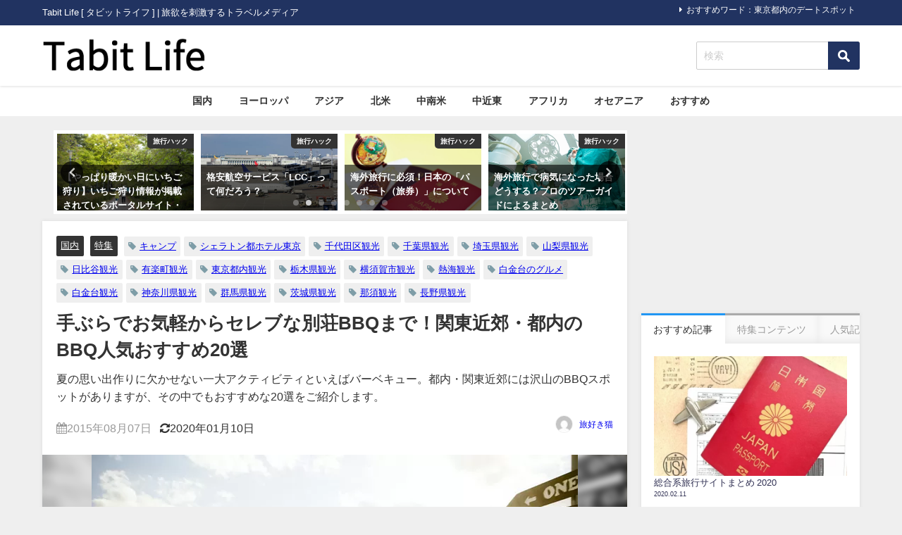

--- FILE ---
content_type: text/html; charset=UTF-8
request_url: https://tabit.jp/archives/14632
body_size: 25032
content:
<!DOCTYPE html>
<html lang="ja">
<head>
<!-- wexal_pst_init.js does not exist -->
<!-- engagement_delay.js does not exist -->
<!-- proxy.php does not exists -->
<link rel="dns-prefetch" href="//pagead2.googlesyndication.com/">
<link rel="preconnect" href="//pagead2.googlesyndication.com/">
<link rel="dns-prefetch" href="//cdn.ampproject.org/">
<link rel="dns-prefetch" href="//secure.gravatar.com/">
<link rel="dns-prefetch" href="//cdnjs.cloudflare.com/">
<link rel="dns-prefetch" href="//aml.valuecommerce.com/">
<link rel="dns-prefetch" href="//b.st-hatena.com/">
<link rel="dns-prefetch" href="//maxcdn.bootstrapcdn.com/">
<link rel="dns-prefetch" href="//connect.facebook.net/">
<link rel="dns-prefetch" href="//apis.google.com/">
<meta charset="utf-8">
<meta http-equiv="X-UA-Compatible" content="IE=edge">
<meta name="viewport" content="width=device-width, initial-scale=1"/>
<title>手ぶらでお気軽からセレブな別荘BBQまで！関東近郊・都内のBBQ人気おすすめ20選</title>
<meta name="description" content="WILD MAGIC（ワイルドマジック） photo by the-third-park.com WILD MAGIC（ワイルドマジック）は、ゆりかもめ新豊洲駅前に位置する都市型アウトドアパーク。BB">
<!-- Diver OGP -->
<meta property="og:locale" content="ja_JP"/>
<meta property="og:title" content="手ぶらでお気軽からセレブな別荘BBQまで！関東近郊・都内のBBQ人気おすすめ20選"/>
<meta property="og:description" content="WILD MAGIC（ワイルドマジック） photo by the-third-park.com WILD MAGIC（ワイルドマジック）は、ゆりかもめ新豊洲駅前に位置する都市型アウトドアパーク。BB"/>
<meta property="og:type" content="article"/>
<meta property="og:url" content="https://tabit.jp/archives/14632"/>
<meta property="og:image" content="https://tabit.jp/wp-content/uploads/2015/08/topics0827_main.jpg"/>
<meta property="og:site_name" content="Tabit Life"/>
<meta name="twitter:site" content="tabit_official"/>
<meta name="twitter:card" content="summary_large_image"/>
<meta name="twitter:title" content="手ぶらでお気軽からセレブな別荘BBQまで！関東近郊・都内のBBQ人気おすすめ20選"/>
<meta name="twitter:url" content="https://tabit.jp/archives/14632"/>
<meta name="twitter:description" content="WILD MAGIC（ワイルドマジック） photo by the-third-park.com WILD MAGIC（ワイルドマジック）は、ゆりかもめ新豊洲駅前に位置する都市型アウトドアパーク。BB"/>
<meta name="twitter:image" content="https://tabit.jp/wp-content/uploads/2015/08/topics0827_main.jpg"/>
<!-- / Diver OGP -->
<link rel="canonical" href="https://tabit.jp/archives/14632">
<link rel="shortcut icon" href="https://tabit.jp/wp-content/uploads/2019/12/favicon.ico">
<!--[if IE]>
		<link rel="shortcut icon" href="https://tabit.jp/wp-content/uploads/2019/12/favicon.ico">
<![endif]-->
<link rel="apple-touch-icon" href="https://tabit.jp/wp-content/uploads/2019/12/favicon.ico"/>
<meta name='robots' content='max-image-preview'/>
<style>img:is([sizes="auto" i], [sizes^="auto," i]) { contain-intrinsic-size: 3000px 1500px }</style>
<link rel='dns-prefetch' href='//cdnjs.cloudflare.com'/>
<script type="text/javascript" id="wpp-js" src="https://tabit.jp/wp-content/plugins/wordpress-popular-posts/assets/js/wpp.min.js?ver=7.3.6" data-sampling="0" data-sampling-rate="100" data-api-url="https://tabit.jp/wp-json/wordpress-popular-posts" data-post-id="14632" data-token="903b937028" data-lang="0" data-debug="0"></script>
<link rel="alternate" type="application/rss+xml" title="Tabit Life &raquo; 手ぶらでお気軽からセレブな別荘BBQまで！関東近郊・都内のBBQ人気おすすめ20選 のコメントのフィード" href="https://tabit.jp/archives/14632/feed"/>
<link rel='stylesheet' href='https://tabit.jp/wp-includes/css/dist/block-library/style.min.css?ver=6.8.3&#038;theme=6.1.01' media='all'>
<style id='global-styles-inline-css' type='text/css'>
:root{--wp--preset--aspect-ratio--square: 1;--wp--preset--aspect-ratio--4-3: 4/3;--wp--preset--aspect-ratio--3-4: 3/4;--wp--preset--aspect-ratio--3-2: 3/2;--wp--preset--aspect-ratio--2-3: 2/3;--wp--preset--aspect-ratio--16-9: 16/9;--wp--preset--aspect-ratio--9-16: 9/16;--wp--preset--color--black: #000000;--wp--preset--color--cyan-bluish-gray: #abb8c3;--wp--preset--color--white: #ffffff;--wp--preset--color--pale-pink: #f78da7;--wp--preset--color--vivid-red: #cf2e2e;--wp--preset--color--luminous-vivid-orange: #ff6900;--wp--preset--color--luminous-vivid-amber: #fcb900;--wp--preset--color--light-green-cyan: #7bdcb5;--wp--preset--color--vivid-green-cyan: #00d084;--wp--preset--color--pale-cyan-blue: #8ed1fc;--wp--preset--color--vivid-cyan-blue: #0693e3;--wp--preset--color--vivid-purple: #9b51e0;--wp--preset--color--light-blue: #70b8f1;--wp--preset--color--light-red: #ff8178;--wp--preset--color--light-green: #2ac113;--wp--preset--color--light-yellow: #ffe822;--wp--preset--color--light-orange: #ffa30d;--wp--preset--color--blue: #00f;--wp--preset--color--red: #f00;--wp--preset--color--purple: #674970;--wp--preset--color--gray: #ccc;--wp--preset--gradient--vivid-cyan-blue-to-vivid-purple: linear-gradient(135deg,rgba(6,147,227,1) 0%,rgb(155,81,224) 100%);--wp--preset--gradient--light-green-cyan-to-vivid-green-cyan: linear-gradient(135deg,rgb(122,220,180) 0%,rgb(0,208,130) 100%);--wp--preset--gradient--luminous-vivid-amber-to-luminous-vivid-orange: linear-gradient(135deg,rgba(252,185,0,1) 0%,rgba(255,105,0,1) 100%);--wp--preset--gradient--luminous-vivid-orange-to-vivid-red: linear-gradient(135deg,rgba(255,105,0,1) 0%,rgb(207,46,46) 100%);--wp--preset--gradient--very-light-gray-to-cyan-bluish-gray: linear-gradient(135deg,rgb(238,238,238) 0%,rgb(169,184,195) 100%);--wp--preset--gradient--cool-to-warm-spectrum: linear-gradient(135deg,rgb(74,234,220) 0%,rgb(151,120,209) 20%,rgb(207,42,186) 40%,rgb(238,44,130) 60%,rgb(251,105,98) 80%,rgb(254,248,76) 100%);--wp--preset--gradient--blush-light-purple: linear-gradient(135deg,rgb(255,206,236) 0%,rgb(152,150,240) 100%);--wp--preset--gradient--blush-bordeaux: linear-gradient(135deg,rgb(254,205,165) 0%,rgb(254,45,45) 50%,rgb(107,0,62) 100%);--wp--preset--gradient--luminous-dusk: linear-gradient(135deg,rgb(255,203,112) 0%,rgb(199,81,192) 50%,rgb(65,88,208) 100%);--wp--preset--gradient--pale-ocean: linear-gradient(135deg,rgb(255,245,203) 0%,rgb(182,227,212) 50%,rgb(51,167,181) 100%);--wp--preset--gradient--electric-grass: linear-gradient(135deg,rgb(202,248,128) 0%,rgb(113,206,126) 100%);--wp--preset--gradient--midnight: linear-gradient(135deg,rgb(2,3,129) 0%,rgb(40,116,252) 100%);--wp--preset--font-size--small: .8em;--wp--preset--font-size--medium: 1em;--wp--preset--font-size--large: 1.2em;--wp--preset--font-size--x-large: 42px;--wp--preset--font-size--xlarge: 1.5em;--wp--preset--font-size--xxlarge: 2em;--wp--preset--spacing--20: 0.44rem;--wp--preset--spacing--30: 0.67rem;--wp--preset--spacing--40: 1rem;--wp--preset--spacing--50: 1.5rem;--wp--preset--spacing--60: 2.25rem;--wp--preset--spacing--70: 3.38rem;--wp--preset--spacing--80: 5.06rem;--wp--preset--shadow--natural: 6px 6px 9px rgba(0, 0, 0, 0.2);--wp--preset--shadow--deep: 12px 12px 50px rgba(0, 0, 0, 0.4);--wp--preset--shadow--sharp: 6px 6px 0px rgba(0, 0, 0, 0.2);--wp--preset--shadow--outlined: 6px 6px 0px -3px rgba(255, 255, 255, 1), 6px 6px rgba(0, 0, 0, 1);--wp--preset--shadow--crisp: 6px 6px 0px rgba(0, 0, 0, 1);--wp--custom--spacing--small: max(1.25rem, 5vw);--wp--custom--spacing--medium: clamp(2rem, 8vw, calc(4 * var(--wp--style--block-gap)));--wp--custom--spacing--large: clamp(4rem, 10vw, 8rem);--wp--custom--spacing--outer: var(--wp--custom--spacing--small, 1.25rem);--wp--custom--typography--font-size--huge: clamp(2.25rem, 4vw, 2.75rem);--wp--custom--typography--font-size--gigantic: clamp(2.75rem, 6vw, 3.25rem);--wp--custom--typography--font-size--colossal: clamp(3.25rem, 8vw, 6.25rem);--wp--custom--typography--line-height--tiny: 1.15;--wp--custom--typography--line-height--small: 1.2;--wp--custom--typography--line-height--medium: 1.4;--wp--custom--typography--line-height--normal: 1.6;}:root { --wp--style--global--content-size: 769px;--wp--style--global--wide-size: 1240px; }:where(body) { margin: 0; }.wp-site-blocks > .alignleft { float: left; margin-right: 2em; }.wp-site-blocks > .alignright { float: right; margin-left: 2em; }.wp-site-blocks > .aligncenter { justify-content: center; margin-left: auto; margin-right: auto; }:where(.wp-site-blocks) > * { margin-block-start: 1.5em; margin-block-end: 0; }:where(.wp-site-blocks) > :first-child { margin-block-start: 0; }:where(.wp-site-blocks) > :last-child { margin-block-end: 0; }:root { --wp--style--block-gap: 1.5em; }:root :where(.is-layout-flow) > :first-child{margin-block-start: 0;}:root :where(.is-layout-flow) > :last-child{margin-block-end: 0;}:root :where(.is-layout-flow) > *{margin-block-start: 1.5em;margin-block-end: 0;}:root :where(.is-layout-constrained) > :first-child{margin-block-start: 0;}:root :where(.is-layout-constrained) > :last-child{margin-block-end: 0;}:root :where(.is-layout-constrained) > *{margin-block-start: 1.5em;margin-block-end: 0;}:root :where(.is-layout-flex){gap: 1.5em;}:root :where(.is-layout-grid){gap: 1.5em;}.is-layout-flow > .alignleft{float: left;margin-inline-start: 0;margin-inline-end: 2em;}.is-layout-flow > .alignright{float: right;margin-inline-start: 2em;margin-inline-end: 0;}.is-layout-flow > .aligncenter{margin-left: auto !important;margin-right: auto !important;}.is-layout-constrained > .alignleft{float: left;margin-inline-start: 0;margin-inline-end: 2em;}.is-layout-constrained > .alignright{float: right;margin-inline-start: 2em;margin-inline-end: 0;}.is-layout-constrained > .aligncenter{margin-left: auto !important;margin-right: auto !important;}.is-layout-constrained > :where(:not(.alignleft):not(.alignright):not(.alignfull)){max-width: var(--wp--style--global--content-size);margin-left: auto !important;margin-right: auto !important;}.is-layout-constrained > .alignwide{max-width: var(--wp--style--global--wide-size);}body .is-layout-flex{display: flex;}.is-layout-flex{flex-wrap: wrap;align-items: center;}.is-layout-flex > :is(*, div){margin: 0;}body .is-layout-grid{display: grid;}.is-layout-grid > :is(*, div){margin: 0;}body{padding-top: 0px;padding-right: 0px;padding-bottom: 0px;padding-left: 0px;}:root :where(.wp-element-button, .wp-block-button__link){background-color: #32373c;border-width: 0;color: #fff;font-family: inherit;font-size: inherit;line-height: inherit;padding: calc(0.667em + 2px) calc(1.333em + 2px);text-decoration: none;}.has-black-color{color: var(--wp--preset--color--black) !important;}.has-cyan-bluish-gray-color{color: var(--wp--preset--color--cyan-bluish-gray) !important;}.has-white-color{color: var(--wp--preset--color--white) !important;}.has-pale-pink-color{color: var(--wp--preset--color--pale-pink) !important;}.has-vivid-red-color{color: var(--wp--preset--color--vivid-red) !important;}.has-luminous-vivid-orange-color{color: var(--wp--preset--color--luminous-vivid-orange) !important;}.has-luminous-vivid-amber-color{color: var(--wp--preset--color--luminous-vivid-amber) !important;}.has-light-green-cyan-color{color: var(--wp--preset--color--light-green-cyan) !important;}.has-vivid-green-cyan-color{color: var(--wp--preset--color--vivid-green-cyan) !important;}.has-pale-cyan-blue-color{color: var(--wp--preset--color--pale-cyan-blue) !important;}.has-vivid-cyan-blue-color{color: var(--wp--preset--color--vivid-cyan-blue) !important;}.has-vivid-purple-color{color: var(--wp--preset--color--vivid-purple) !important;}.has-light-blue-color{color: var(--wp--preset--color--light-blue) !important;}.has-light-red-color{color: var(--wp--preset--color--light-red) !important;}.has-light-green-color{color: var(--wp--preset--color--light-green) !important;}.has-light-yellow-color{color: var(--wp--preset--color--light-yellow) !important;}.has-light-orange-color{color: var(--wp--preset--color--light-orange) !important;}.has-blue-color{color: var(--wp--preset--color--blue) !important;}.has-red-color{color: var(--wp--preset--color--red) !important;}.has-purple-color{color: var(--wp--preset--color--purple) !important;}.has-gray-color{color: var(--wp--preset--color--gray) !important;}.has-black-background-color{background-color: var(--wp--preset--color--black) !important;}.has-cyan-bluish-gray-background-color{background-color: var(--wp--preset--color--cyan-bluish-gray) !important;}.has-white-background-color{background-color: var(--wp--preset--color--white) !important;}.has-pale-pink-background-color{background-color: var(--wp--preset--color--pale-pink) !important;}.has-vivid-red-background-color{background-color: var(--wp--preset--color--vivid-red) !important;}.has-luminous-vivid-orange-background-color{background-color: var(--wp--preset--color--luminous-vivid-orange) !important;}.has-luminous-vivid-amber-background-color{background-color: var(--wp--preset--color--luminous-vivid-amber) !important;}.has-light-green-cyan-background-color{background-color: var(--wp--preset--color--light-green-cyan) !important;}.has-vivid-green-cyan-background-color{background-color: var(--wp--preset--color--vivid-green-cyan) !important;}.has-pale-cyan-blue-background-color{background-color: var(--wp--preset--color--pale-cyan-blue) !important;}.has-vivid-cyan-blue-background-color{background-color: var(--wp--preset--color--vivid-cyan-blue) !important;}.has-vivid-purple-background-color{background-color: var(--wp--preset--color--vivid-purple) !important;}.has-light-blue-background-color{background-color: var(--wp--preset--color--light-blue) !important;}.has-light-red-background-color{background-color: var(--wp--preset--color--light-red) !important;}.has-light-green-background-color{background-color: var(--wp--preset--color--light-green) !important;}.has-light-yellow-background-color{background-color: var(--wp--preset--color--light-yellow) !important;}.has-light-orange-background-color{background-color: var(--wp--preset--color--light-orange) !important;}.has-blue-background-color{background-color: var(--wp--preset--color--blue) !important;}.has-red-background-color{background-color: var(--wp--preset--color--red) !important;}.has-purple-background-color{background-color: var(--wp--preset--color--purple) !important;}.has-gray-background-color{background-color: var(--wp--preset--color--gray) !important;}.has-black-border-color{border-color: var(--wp--preset--color--black) !important;}.has-cyan-bluish-gray-border-color{border-color: var(--wp--preset--color--cyan-bluish-gray) !important;}.has-white-border-color{border-color: var(--wp--preset--color--white) !important;}.has-pale-pink-border-color{border-color: var(--wp--preset--color--pale-pink) !important;}.has-vivid-red-border-color{border-color: var(--wp--preset--color--vivid-red) !important;}.has-luminous-vivid-orange-border-color{border-color: var(--wp--preset--color--luminous-vivid-orange) !important;}.has-luminous-vivid-amber-border-color{border-color: var(--wp--preset--color--luminous-vivid-amber) !important;}.has-light-green-cyan-border-color{border-color: var(--wp--preset--color--light-green-cyan) !important;}.has-vivid-green-cyan-border-color{border-color: var(--wp--preset--color--vivid-green-cyan) !important;}.has-pale-cyan-blue-border-color{border-color: var(--wp--preset--color--pale-cyan-blue) !important;}.has-vivid-cyan-blue-border-color{border-color: var(--wp--preset--color--vivid-cyan-blue) !important;}.has-vivid-purple-border-color{border-color: var(--wp--preset--color--vivid-purple) !important;}.has-light-blue-border-color{border-color: var(--wp--preset--color--light-blue) !important;}.has-light-red-border-color{border-color: var(--wp--preset--color--light-red) !important;}.has-light-green-border-color{border-color: var(--wp--preset--color--light-green) !important;}.has-light-yellow-border-color{border-color: var(--wp--preset--color--light-yellow) !important;}.has-light-orange-border-color{border-color: var(--wp--preset--color--light-orange) !important;}.has-blue-border-color{border-color: var(--wp--preset--color--blue) !important;}.has-red-border-color{border-color: var(--wp--preset--color--red) !important;}.has-purple-border-color{border-color: var(--wp--preset--color--purple) !important;}.has-gray-border-color{border-color: var(--wp--preset--color--gray) !important;}.has-vivid-cyan-blue-to-vivid-purple-gradient-background{background: var(--wp--preset--gradient--vivid-cyan-blue-to-vivid-purple) !important;}.has-light-green-cyan-to-vivid-green-cyan-gradient-background{background: var(--wp--preset--gradient--light-green-cyan-to-vivid-green-cyan) !important;}.has-luminous-vivid-amber-to-luminous-vivid-orange-gradient-background{background: var(--wp--preset--gradient--luminous-vivid-amber-to-luminous-vivid-orange) !important;}.has-luminous-vivid-orange-to-vivid-red-gradient-background{background: var(--wp--preset--gradient--luminous-vivid-orange-to-vivid-red) !important;}.has-very-light-gray-to-cyan-bluish-gray-gradient-background{background: var(--wp--preset--gradient--very-light-gray-to-cyan-bluish-gray) !important;}.has-cool-to-warm-spectrum-gradient-background{background: var(--wp--preset--gradient--cool-to-warm-spectrum) !important;}.has-blush-light-purple-gradient-background{background: var(--wp--preset--gradient--blush-light-purple) !important;}.has-blush-bordeaux-gradient-background{background: var(--wp--preset--gradient--blush-bordeaux) !important;}.has-luminous-dusk-gradient-background{background: var(--wp--preset--gradient--luminous-dusk) !important;}.has-pale-ocean-gradient-background{background: var(--wp--preset--gradient--pale-ocean) !important;}.has-electric-grass-gradient-background{background: var(--wp--preset--gradient--electric-grass) !important;}.has-midnight-gradient-background{background: var(--wp--preset--gradient--midnight) !important;}.has-small-font-size{font-size: var(--wp--preset--font-size--small) !important;}.has-medium-font-size{font-size: var(--wp--preset--font-size--medium) !important;}.has-large-font-size{font-size: var(--wp--preset--font-size--large) !important;}.has-x-large-font-size{font-size: var(--wp--preset--font-size--x-large) !important;}.has-xlarge-font-size{font-size: var(--wp--preset--font-size--xlarge) !important;}.has-xxlarge-font-size{font-size: var(--wp--preset--font-size--xxlarge) !important;}
:root :where(.wp-block-pullquote){font-size: 1.5em;line-height: 1.6;}
:root :where(.wp-block-group-is-layout-flow) > :first-child{margin-block-start: 0;}:root :where(.wp-block-group-is-layout-flow) > :last-child{margin-block-end: 0;}:root :where(.wp-block-group-is-layout-flow) > *{margin-block-start: 0;margin-block-end: 0;}:root :where(.wp-block-group-is-layout-constrained) > :first-child{margin-block-start: 0;}:root :where(.wp-block-group-is-layout-constrained) > :last-child{margin-block-end: 0;}:root :where(.wp-block-group-is-layout-constrained) > *{margin-block-start: 0;margin-block-end: 0;}:root :where(.wp-block-group-is-layout-flex){gap: 0;}:root :where(.wp-block-group-is-layout-grid){gap: 0;}
</style>
<link rel='stylesheet' href='https://tabit.jp/wp-content/plugins/wordpress-popular-posts/assets/css/wpp.css?ver=7.3.6&#038;theme=6.1.01' media='all'>
<link rel='stylesheet' href='https://tabit.jp/wp-content/themes/diver/css/style.min.css?ver=6.8.3&#038;theme=6.1.01' media='all'>
<link rel='stylesheet' href='https://tabit.jp/wp-content/themes/diver_child/style.css?theme=6.1.01' media='all'>
<script type="text/javascript" src="https://tabit.jp/wp-includes/js/jquery/jquery.min.js?ver=3.7.1&amp;theme=6.1.01" id="jquery-core-js"></script>
<script type="text/javascript" src="https://tabit.jp/wp-includes/js/jquery/jquery-migrate.min.js?ver=3.4.1&amp;theme=6.1.01" id="jquery-migrate-js"></script>
<link rel="alternate" title="JSON" type="application/json" href="https://tabit.jp/wp-json/wp/v2/posts/14632"/>
<meta name="generator" content="WordPress 6.8.3"/>
<style id="wpp-loading-animation-styles">@-webkit-keyframes bgslide{from{background-position-x:0}to{background-position-x:-200%}}@keyframes bgslide{from{background-position-x:0}to{background-position-x:-200%}}.wpp-widget-block-placeholder,.wpp-shortcode-placeholder{margin:0 auto;width:60px;height:3px;background:#dd3737;background:linear-gradient(90deg,#dd3737 0%,#571313 10%,#dd3737 100%);background-size:200% auto;border-radius:3px;-webkit-animation:bgslide 1s infinite linear;animation:bgslide 1s infinite linear}</style>
<script>
      (function(i,s,o,g,r,a,m){i['GoogleAnalyticsObject']=r;i[r]=i[r]||function(){(i[r].q=i[r].q||[]).push(arguments)},i[r].l=1*new Date();a=s.createElement(o),m=s.getElementsByTagName(o)[0];a.async=1;a.src=g;m.parentNode.insertBefore(a,m)})(window,document,'script','//www.google-analytics.com/analytics.js','ga');ga('create',"UA-48153006-1",'auto');ga('send','pageview');</script>
<meta name="google-site-verification" content="0CABEbTsSFCO_4soPHFDKi5m6wyugkeKBtGHoTDPtR4"/>
<script data-ad-client="ca-pub-9595751636255175" async src="https://pagead2.googlesyndication.com/pagead/js/adsbygoogle.js"></script>
<script async custom-element="amp-auto-ads" src="https://cdn.ampproject.org/v0/amp-auto-ads-0.1.js"></script><script type="application/ld+json" class="json-ld">[
    {
        "@context": "https://schema.org",
        "@type": "BlogPosting",
        "mainEntityOfPage": {
            "@type": "WebPage",
            "@id": "https://tabit.jp/archives/14632"
        },
        "headline": "手ぶらでお気軽からセレブな別荘BBQまで！関東近郊・都内のBBQ人気おすすめ20選",
        "image": [
            "https://tabit.jp/wp-content/uploads/2015/08/topics0827_main.jpg",
            "https://tabit.jp/wp-content/uploads/2015/08/topics0827_main-300x200.jpg",
            "https://tabit.jp/wp-content/uploads/2015/08/topics0827_main-150x150.jpg"
        ],
        "description": "WILD MAGIC（ワイルドマジック） photo by the-third-park.com WILD MAGIC（ワイルドマジック）は、ゆりかもめ新豊洲駅前に位置する都市型アウトドアパーク。BB",
        "datePublished": "2015-08-07T13:08:50+09:00",
        "dateModified": "2020-01-10T10:39:00+09:00",
        "articleSection": [
            "国内",
            "特集"
        ],
        "author": {
            "@type": "Person",
            "name": "旅好き猫",
            "url": "https://tabit.jp/archives/author/%e6%97%85%e5%a5%bd%e3%81%8d%e7%8c%ab"
        },
        "publisher": {
            "@context": "http://schema.org",
            "@type": "Organization",
            "name": "Tabit Life",
            "description": "Tabit Life [ タビットライフ ]  | 旅欲を刺激するトラベルメディア",
            "logo": {
                "@type": "ImageObject",
                "url": "https://tabit.jp/wp-content/uploads/2019/12/tabit-life-logo_285-60.png"
            }
        }
    }
]</script>
<style>body{background-image:url('');}</style> <style> #onlynav ul ul,#nav_fixed #nav ul ul,.header-logo #nav ul ul {visibility:hidden;opacity:0;transition:.2s ease-in-out;transform:translateY(10px);}#onlynav ul ul ul,#nav_fixed #nav ul ul ul,.header-logo #nav ul ul ul {transform:translateX(-20px) translateY(0);}#onlynav ul li:hover > ul,#nav_fixed #nav ul li:hover > ul,.header-logo #nav ul li:hover > ul{visibility:visible;opacity:1;transform:translateY(0);}#onlynav ul ul li:hover > ul,#nav_fixed #nav ul ul li:hover > ul,.header-logo #nav ul ul li:hover > ul{transform:translateX(0) translateY(0);}</style><style>body{background-color:#efefef;color:#333333;}:where(a){color:#333355;}:where(a):hover{color:#838aa4}:where(.content){color:#000;}:where(.content) a{color:#1e73be;}:where(.content) a:hover{color:#838aa4;}.header-wrap,#header ul.sub-menu, #header ul.children,#scrollnav,.description_sp{background:#ffffff;color:#333333}.header-wrap a,#scrollnav a,div.logo_title{color:#333355;}.header-wrap a:hover,div.logo_title:hover{color:#838aa4}.drawer-nav-btn span{background-color:#333355;}.drawer-nav-btn:before,.drawer-nav-btn:after {border-color:#333355;}#scrollnav ul li a{background:rgba(255,255,255,.8);color:#505050}.header_small_menu{background:#213361;color:#fff}.header_small_menu a{color:#fff}.header_small_menu a:hover{color:#838aa4}#nav_fixed.fixed, #nav_fixed #nav ul ul{background:#ffffff;color:#333333}#nav_fixed.fixed a,#nav_fixed .logo_title{color:#838aa4}#nav_fixed.fixed a:hover{color:#838aa4}#nav_fixed .drawer-nav-btn:before,#nav_fixed .drawer-nav-btn:after{border-color:#838aa4;}#nav_fixed .drawer-nav-btn span{background-color:#838aa4;}#onlynav{background:#fff;color:#333}#onlynav ul li a{color:#333}#onlynav ul ul.sub-menu{background:#fff}#onlynav div > ul > li > a:before{border-color:#333}#onlynav ul > li:hover > a:hover,#onlynav ul>li:hover>a,#onlynav ul>li:hover li:hover>a,#onlynav ul li:hover ul li ul li:hover > a{background:#5d8ac1;color:#fff}#onlynav ul li ul li ul:before{border-left-color:#fff}#onlynav ul li:last-child ul li ul:before{border-right-color:#fff}#bigfooter{background:#fff;color:#333333}#bigfooter a{color:#333355}#bigfooter a:hover{color:#838aa4}#footer{background:#fff;color:#999}#footer a{color:#333355}#footer a:hover{color:#838aa4}#sidebar .widget{background:#fff;color:#333;}#sidebar .widget a{color:#333355;}#sidebar .widget a:hover{color:#838aa4;}.post-box-contents,#main-wrap #pickup_posts_container img,.hentry, #single-main .post-sub,.navigation,.single_thumbnail,.in_loop,#breadcrumb,.pickup-cat-list,.maintop-widget, .mainbottom-widget,#share_plz,.sticky-post-box,.catpage_content_wrap,.cat-post-main{background:#fff;}.post-box{border-color:#eee;}.drawer_content_title,.searchbox_content_title{background:#eee;color:#333;}.drawer-nav,#header_search{background:#fff}.drawer-nav,.drawer-nav a,#header_search,#header_search a{color:#000}#footer_sticky_menu{background:rgba(255,255,255,.8)}.footermenu_col{background:rgba(255,255,255,.8);color:#333;}a.page-numbers{background:#afafaf;color:#fff;}.pagination .current{background:#838aa4;color:#fff;}</style><style>@media screen and (min-width:1201px){#main-wrap,.header-wrap .header-logo,.header_small_content,.bigfooter_wrap,.footer_content,.container_top_widget,.container_bottom_widget{width:1160px;}}@media screen and (max-width:1200px){ #main-wrap,.header-wrap .header-logo, .header_small_content, .bigfooter_wrap,.footer_content, .container_top_widget, .container_bottom_widget{width:830px;}}@media screen and (max-width:768px){#main-wrap,.header-wrap .header-logo,.header_small_content,.bigfooter_wrap,.footer_content,.container_top_widget,.container_bottom_widget{width:100%;}}@media screen and (min-width:960px){#sidebar {width:310px;}}</style><style>@media screen and (min-width:1201px){#main-wrap{width:1160px;}}@media screen and (max-width:1200px){ #main-wrap{width:830px;}}</style><style type="text/css" id="diver-custom-heading-css">.content h3:where(:not([class])),:where(.is-editor-blocks) :where(.content) h3:not(.sc_heading){color:#000000;background-color:#213361;text-align:left;border-bottom:2px solid #213361;background:transparent;padding-left:0px;padding-right:0px;}.content h4:where(:not([class])),:where(.is-editor-blocks) :where(.content) h4:not(.sc_heading){color:#000000;background-color:#f8f8fa;text-align:left;border-radius:5px;}.content h5:where(:not([class])),:where(.is-editor-blocks) :where(.content) h5:not(.sc_heading){color:#848484;}</style>	<style type="text/css" id="wp-custom-css">
			.drawer-toggle.drawer-hamburger{
	display:none;
}

#logo img, .logo img{
  margin-top: 15px;
  margin-bottom: 16px;
}

.catpage_content_wrap{
	display:none;
}

.nav_inleft{
	padding-right: 0px;
}

.mw_wp_form .horizontal-item + .horizontal-item{
	margin-left: 0px;
}

.searchform .s{
  margin-top: 23px;
}

input[type="submit"].searchsubmit{
  width: 45px;
  height: 40px;
  margin-top: 23px;
  background-color:#213361;
	
}

.sticky-post-box .post-cat{
  background:#ccc;
}

.grid_post-box .post-cat{
  background-color:#ccc !important;
}

.widget ul.d_tab_nav li.d_tab_active a hover{
  border-top: 3px solid #213361;
}
.sonyu{
	margin-bottom:20px;
}

h2{
  padding: 0.25em 0.5em;
	background: transparent;
  border-left: solid 5px #213361;
}

h3{
	padding-left: 2px;
	border-bottom-width: 1px !important;
}

#toc_container{
	border-top-width: 3px !important;
  border-left-width: 3px !important;
  border-bottom-width: 3px !important;
  border-right-width: 3px !important;
}
#toc_container .toc_list > li > a{
	line-height:1.7;
}
span.toc_number{
	background-color:#213361 !important;
	opacity:1.0 !important;
}
.tag-list h3{
	display: none;
}
.tag-list ul{
	list-style-type: square;
}
.tag-list ul li a{
	padding: .5em 1em !important;
}

.sga-ranking{
	list-style: decimal;
	padding-left: 20px;
}
.sga-ranking li{
	margin-bottom:1rem;
}

.content a{
	text-decoration:underline;
}		</style>
<script src="https://apis.google.com/js/platform.js" async defer></script>
<script async src="//pagead2.googlesyndication.com/pagead/js/adsbygoogle.js"></script>
<script src="https://b.st-hatena.com/js/bookmark_button.js" charset="utf-8" async="async"></script>
<script>
window.___gcfg = {lang: 'ja'};
(function() {
var po = document.createElement('script'); po.type = 'text/javascript'; po.async = true;
po.src = 'https://apis.google.com/js/plusone.js';
var s = document.getElementsByTagName('script')[0]; s.parentNode.insertBefore(po, s);
})();
</script>
<script>
		(function(i,s,o,g,r,a,m){i['GoogleAnalyticsObject']=r;i[r]=i[r]||function(){(i[r].q=i[r].q||[]).push(arguments)},i[r].l=1*new Date();a=s.createElement(o),m=s.getElementsByTagName(o)[0];a.async=1;a.src=g;m.parentNode.insertBefore(a,m)})(window,document,'script','//www.google-analytics.com/analytics.js','ga');ga('create',"UA-48153006-1",'auto');ga('send','pageview');</script>
<meta name="google-site-verification" content="0CABEbTsSFCO_4soPHFDKi5m6wyugkeKBtGHoTDPtR4"/>
<script data-ad-client="ca-pub-9595751636255175" async src="https://pagead2.googlesyndication.com/pagead/js/adsbygoogle.js"></script>
<script async custom-element="amp-auto-ads" src="https://cdn.ampproject.org/v0/amp-auto-ads-0.1.js"></script><script type="text/javascript" language="javascript">
    var vc_pid = "884775544";
</script><script type="text/javascript" src="//aml.valuecommerce.com/vcdal.js" async></script>
<script async custom-element="amp-link-rewriter" src="https://cdn.ampproject.org/v0/amp-link-rewriter-0.1.js"></script>
</head>
<body data-rsssl=1 class="drawer drawer--left" itemscope="itemscope" itemtype="http://schema.org/WebPage" style="background-image:url('')">
<div id="fb-root"></div>
<script>(function(d, s, id) {
  var js, fjs = d.getElementsByTagName(s)[0];
  if (d.getElementById(id)) return;
  js = d.createElement(s); js.id = id;
  js.src = "//connect.facebook.net/ja_JP/sdk.js#xfbml=1&version=v2.10&appId=";
  fjs.parentNode.insertBefore(js, fjs);
}(document, 'script', 'facebook-jssdk'));</script>
<div id="container">
<!-- header -->
<!-- lpページでは表示しない -->
<div id="header" class="clearfix">
<header class="header-wrap" role="banner" itemscope="itemscope" itemtype="http://schema.org/WPHeader">
<div class="header_small_menu clearfix">
<div class="header_small_content">
<div id="description">Tabit Life [ タビットライフ ] | 旅欲を刺激するトラベルメディア</div>
<nav class="header_small_menu_right" role="navigation" itemscope="itemscope" itemtype="http://scheme.org/SiteNavigationElement">
<div class="menu-%e3%83%9f%e3%83%8b%e3%83%98%e3%83%83%e3%83%80%e3%83%bc-container"><ul id="menu-%e3%83%9f%e3%83%8b%e3%83%98%e3%83%83%e3%83%80%e3%83%bc" class="menu"><li id="menu-item-30732" class="menu-item menu-item-type-custom menu-item-object-custom menu-item-30732"><a href="/archives/tag/東京都内のデートスポット">おすすめワード：東京都内のデートスポット</a></li>
</ul></div>	</nav>
</div>
</div>
<div class="header-logo clearfix">
<!-- Navigation -->
<button type="button" class="drawer-toggle drawer-hamburger">
<span class="sr-only">toggle navigation</span>
<span class="drawer-hamburger-icon"></span>
</button>
<div class="header_search"><a href="#header_search" class="header_search_btn" data-lity><div class="header_search_inner"><i class="fa fa-search" aria-hidden="true"></i><div class="header_search_title">SEARCH</div></div></a></div>
<!-- /Navigation -->
<div id="logo">
<a href="https://tabit.jp/" rel="nofollow">
<img src="https://tabit.jp/wp-content/uploads/2019/12/tabit-life-logo_285-60.png" alt="Tabit Life">
</a>
</div>
<div class="nav_inleft_wrap"><div id="search-6" class="nav_inleft widget_search"><form method="get" class="searchform" action="https://tabit.jp/" role="search">
<input type="text" placeholder="検索" name="s" class="s">
<input type="submit" class="searchsubmit" value="">
</form></div></div>
</div>
</header>
<nav id="scrollnav" role="navigation" itemscope="itemscope" itemtype="http://scheme.org/SiteNavigationElement">
</nav>
<div id="nav_fixed">
<div class="header-logo clearfix">
<!-- Navigation -->
<button type="button" class="drawer-toggle drawer-hamburger">
<span class="sr-only">toggle navigation</span>
<span class="drawer-hamburger-icon"></span>
</button>
<div class="header_search"><a href="#header_search" class="header_search_btn" data-lity><div class="header_search_inner"><i class="fa fa-search" aria-hidden="true"></i><div class="header_search_title">SEARCH</div></div></a></div>
<!-- /Navigation -->
<div class="logo clearfix">
<a href="https://tabit.jp/" rel="nofollow">
<img src="https://tabit.jp/wp-content/uploads/2019/12/tabit-life-logo_285-60.png" alt="Tabit Life">
</a>
</div>
<nav id="nav" role="navigation" itemscope="itemscope" itemtype="http://scheme.org/SiteNavigationElement">
<div class="menu-%e3%82%b0%e3%83%ad%e3%83%bc%e3%83%90%e3%83%ab%e3%83%a1%e3%83%8b%e3%83%a5%e3%83%bc-container"><ul id="fixnavul" class="menu"><li id="menu-item-30432" class="menu-item menu-item-type-custom menu-item-object-custom menu-item-30432"><a href="/archives/category/japan">国内</a></li>
<li id="menu-item-30434" class="menu-item menu-item-type-custom menu-item-object-custom menu-item-30434"><a href="/archives/category/europe">ヨーロッパ</a></li>
<li id="menu-item-30435" class="menu-item menu-item-type-custom menu-item-object-custom menu-item-30435"><a href="/archives/category/asia">アジア</a></li>
<li id="menu-item-30436" class="menu-item menu-item-type-custom menu-item-object-custom menu-item-30436"><a href="/archives/category/north-america">北米</a></li>
<li id="menu-item-30437" class="menu-item menu-item-type-custom menu-item-object-custom menu-item-30437"><a href="/archives/category/middle-south-america">中南米</a></li>
<li id="menu-item-30438" class="menu-item menu-item-type-custom menu-item-object-custom menu-item-30438"><a href="/archives/category/middle-east">中近東</a></li>
<li id="menu-item-30439" class="menu-item menu-item-type-custom menu-item-object-custom menu-item-30439"><a href="/archives/category/africa">アフリカ</a></li>
<li id="menu-item-30440" class="menu-item menu-item-type-custom menu-item-object-custom menu-item-30440"><a href="/archives/category/oceania">オセアニア</a></li>
<li id="menu-item-30442" class="menu-item menu-item-type-custom menu-item-object-custom menu-item-30442"><a href="/archives/category/recommend">おすすめ</a></li>
</ul></div>	</nav>
</div>
</div>
<nav id="onlynav" class="onlynav" role="navigation" itemscope="itemscope" itemtype="http://scheme.org/SiteNavigationElement">
<div class="menu-%e3%82%b0%e3%83%ad%e3%83%bc%e3%83%90%e3%83%ab%e3%83%a1%e3%83%8b%e3%83%a5%e3%83%bc-container"><ul id="onlynavul" class="menu"><li class="menu-item menu-item-type-custom menu-item-object-custom menu-item-30432"><a href="/archives/category/japan">国内</a></li>
<li class="menu-item menu-item-type-custom menu-item-object-custom menu-item-30434"><a href="/archives/category/europe">ヨーロッパ</a></li>
<li class="menu-item menu-item-type-custom menu-item-object-custom menu-item-30435"><a href="/archives/category/asia">アジア</a></li>
<li class="menu-item menu-item-type-custom menu-item-object-custom menu-item-30436"><a href="/archives/category/north-america">北米</a></li>
<li class="menu-item menu-item-type-custom menu-item-object-custom menu-item-30437"><a href="/archives/category/middle-south-america">中南米</a></li>
<li class="menu-item menu-item-type-custom menu-item-object-custom menu-item-30438"><a href="/archives/category/middle-east">中近東</a></li>
<li class="menu-item menu-item-type-custom menu-item-object-custom menu-item-30439"><a href="/archives/category/africa">アフリカ</a></li>
<li class="menu-item menu-item-type-custom menu-item-object-custom menu-item-30440"><a href="/archives/category/oceania">オセアニア</a></li>
<li class="menu-item menu-item-type-custom menu-item-object-custom menu-item-30442"><a href="/archives/category/recommend">おすすめ</a></li>
</ul></div>	</nav>
</div>
<amp-link-rewriter layout="nodisplay">
<script type="application/json">
    {
      "output": "https://lsr.valuecommerce.com/ard?p=${vc_pid}&u=${href}&vcptn=${vc_ptn}&s=SOURCE_URL&r=DOCUMENT_REFERRER",
      "vars": { "vc_pid": "884775544", "vc_ptn": "ampls" }
    }
  </script>
</amp-link-rewriter><style>
</style>
<div id="main-wrap">
<!-- main -->
<main id="single-main" style="margin-right:-330px;padding-right:330px;" role="main">
<div class="bxslider_main_wrap"><ul class="bxslider_main"><div id='pickup_posts_container' class='slider-container pickup-slider'><ul class='pickup-posts slider-inner' data-slick='{"slidesToShow":4,"slidesToScroll":1,"autoplay":true,"autoplaySpeed":4000,"infinite":true,"arrows":true,"dots":true,"responsive":[{"breakpoint":1200,"settings":{"slidesToShow":3}},{"breakpoint":768,"settings":{"slidesToShow":2}}]}'><li class="pickup-posts__item"><a href="https://tabit.jp/archives/30506" title="海外旅行で助ける日本の「大使館・総領事館」について"><img src="[data-uri]" width="640" height="380" alt="海外旅行で助ける日本の「大使館・総領事館」について" loading="lazy" data-src="https://tabit.jp/wp-content/uploads/2020/01/dfffd0a6056c5a37bc7b370dccab595a.jpg" class="lazyload"><span class="pickup-cat post-category-travelhack js-category-style">旅行ハック</span><div class="meta"><div class="pickup-title">海外旅行で助ける日本の「大使館・総領事館」について</div></div></a></li><li class="pickup-posts__item"><a href="https://tabit.jp/archives/31290" title="【やっぱり暖かい日にいちご狩り】いちご狩り情報が掲載されているポータルサイト・情報サイトまとめ5つ"><img src="[data-uri]" width="1920" height="1280" alt="【やっぱり暖かい日にいちご狩り】いちご狩り情報が掲載されているポータルサイト・情報サイトまとめ5つ" loading="lazy" data-src="https://tabit.jp/wp-content/uploads/2021/03/6d35850a8c530c84a4fb249785b9a378_m.jpg" class="lazyload"><span class="pickup-cat post-category-travelhack js-category-style">旅行ハック</span><div class="meta"><div class="pickup-title">【やっぱり暖かい日にいちご狩り】いちご狩り情報が掲載されているポータルサイト・情報サイトまとめ5つ</div></div></a></li><li class="pickup-posts__item"><a href="https://tabit.jp/archives/30645" title="格安航空サービス「LCC」って何だろう？"><img src="[data-uri]" width="700" height="350" alt="格安航空サービス「LCC」って何だろう？" loading="lazy" data-src="https://tabit.jp/wp-content/uploads/2020/01/56e01a90dc1f7b0a4efe69d17b68223c_s.jpg" class="lazyload"><span class="pickup-cat post-category-travelhack js-category-style">旅行ハック</span><div class="meta"><div class="pickup-title">格安航空サービス「LCC」って何だろう？</div></div></a></li><li class="pickup-posts__item"><a href="https://tabit.jp/archives/30657" title="海外旅行に必須！日本の「パスポート（旅券）」について"><img src="[data-uri]" width="1920" height="1280" alt="海外旅行に必須！日本の「パスポート（旅券）」について" loading="lazy" data-src="https://tabit.jp/wp-content/uploads/2020/01/0e83410ddbc00c946302c2859e2d45b5_m.jpg" class="lazyload"><span class="pickup-cat post-category-travelhack js-category-style">旅行ハック</span><div class="meta"><div class="pickup-title">海外旅行に必須！日本の「パスポート（旅券）」について</div></div></a></li><li class="pickup-posts__item"><a href="https://tabit.jp/archives/30835" title="海外旅行で病気になった場合どうする？プロのツアーガイドによるまとめ"><img src="[data-uri]" width="1280" height="844" alt="海外旅行で病気になった場合どうする？プロのツアーガイドによるまとめ" loading="lazy" data-src="https://tabit.jp/wp-content/uploads/2020/02/surgery-1807541_1280.jpg" class="lazyload"><span class="pickup-cat post-category-travelhack js-category-style">旅行ハック</span><div class="meta"><div class="pickup-title">海外旅行で病気になった場合どうする？プロのツアーガイドによるまとめ</div></div></a></li><li class="pickup-posts__item"><a href="https://tabit.jp/archives/30644" title="ザ・リッツカールトン日光が2020年5月22日（金）にオープン！"><img src="[data-uri]" width="650" height="255" alt="ザ・リッツカールトン日光が2020年5月22日（金）にオープン！" loading="lazy" data-src="https://tabit.jp/wp-content/uploads/2020/01/ritzcarlton-nikkou.jpg" class="lazyload"><span class="pickup-cat post-category-japan js-category-style">国内</span><div class="meta"><div class="pickup-title">ザ・リッツカールトン日光が2020年5月22日（金）にオープン！</div></div></a></li><li class="pickup-posts__item"><a href="https://tabit.jp/archives/31221" title="10代〜60代の100人に聞いた「旅にいきたくなる本」第一位発表"><img src="[data-uri]" width="2560" height="1707" alt="10代〜60代の100人に聞いた「旅にいきたくなる本」第一位発表" loading="lazy" data-src="https://tabit.jp/wp-content/uploads/2021/04/AdobeStock_110782766-scaled.jpeg" class="lazyload"><span class="pickup-cat post-category-travelhack js-category-style">旅行ハック</span><div class="meta"><div class="pickup-title">10代〜60代の100人に聞いた「旅にいきたくなる本」第一位発表</div></div></a></li><li class="pickup-posts__item"><a href="https://tabit.jp/archives/31220" title="10代〜60代の100人に聞いた「旅にいきたくなる映画」ベスト３"><img src="[data-uri]" width="2560" height="1706" alt="10代〜60代の100人に聞いた「旅にいきたくなる映画」ベスト３" loading="lazy" data-src="https://tabit.jp/wp-content/uploads/2021/04/AdobeStock_125582553-scaled.jpeg" class="lazyload"><span class="pickup-cat post-category-travelhack js-category-style">旅行ハック</span><div class="meta"><div class="pickup-title">10代〜60代の100人に聞いた「旅にいきたくなる映画」ベスト３</div></div></a></li></ul></div></ul></div>
<!-- パンくず -->
<div id="content_area">
<article id="post-14632" class="post-14632 post type-post status-publish format-standard has-post-thumbnail hentry category-japan category-special-edition tag-318 tag-1997 tag-1318 tag-362 tag-346 tag-398 tag-1321 tag-1320 tag-358 tag-305 tag-1925 tag-658 tag-1977 tag-1978 tag-340 tag-294 tag-476 tag-1159 tag-288">
<header>
<div class="post-meta">
<div class="cat-tag">
<div class="single-post-category" style="background:"><a href="https://tabit.jp/archives/category/japan" rel="category tag">国内</a></div>
<div class="single-post-category" style="background:"><a href="https://tabit.jp/archives/category/special-edition" rel="category tag">特集</a></div>
<div class="tag"><a href="https://tabit.jp/archives/tag/%e3%82%ad%e3%83%a3%e3%83%b3%e3%83%97" rel="tag">キャンプ</a></div><div class="tag"><a href="https://tabit.jp/archives/tag/%e3%82%b7%e3%82%a7%e3%83%a9%e3%83%88%e3%83%b3%e9%83%bd%e3%83%9b%e3%83%86%e3%83%ab%e6%9d%b1%e4%ba%ac" rel="tag">シェラトン都ホテル東京</a></div><div class="tag"><a href="https://tabit.jp/archives/tag/%e5%8d%83%e4%bb%a3%e7%94%b0%e5%8c%ba" rel="tag">千代田区観光</a></div><div class="tag"><a href="https://tabit.jp/archives/tag/%e5%8d%83%e8%91%89" rel="tag">千葉県観光</a></div><div class="tag"><a href="https://tabit.jp/archives/tag/%e5%9f%bc%e7%8e%89" rel="tag">埼玉県観光</a></div><div class="tag"><a href="https://tabit.jp/archives/tag/%e5%b1%b1%e6%a2%a8" rel="tag">山梨県観光</a></div><div class="tag"><a href="https://tabit.jp/archives/tag/%e6%97%a5%e6%af%94%e8%b0%b7" rel="tag">日比谷観光</a></div><div class="tag"><a href="https://tabit.jp/archives/tag/%e6%9c%89%e6%a5%bd%e7%94%ba" rel="tag">有楽町観光</a></div><div class="tag"><a href="https://tabit.jp/archives/tag/%e6%9d%b1%e4%ba%ac" rel="tag">東京都内観光</a></div><div class="tag"><a href="https://tabit.jp/archives/tag/%e6%a0%83%e6%9c%a8" rel="tag">栃木県観光</a></div><div class="tag"><a href="https://tabit.jp/archives/tag/%e6%a8%aa%e9%a0%88%e8%b3%80%e5%b8%82%e8%a6%b3%e5%85%89" rel="tag">横須賀市観光</a></div><div class="tag"><a href="https://tabit.jp/archives/tag/%e7%86%b1%e6%b5%b7" rel="tag">熱海観光</a></div><div class="tag"><a href="https://tabit.jp/archives/tag/%e7%99%bd%e9%87%91%e5%8f%b0%e3%81%ae%e3%82%b0%e3%83%ab%e3%83%a1" rel="tag">白金台のグルメ</a></div><div class="tag"><a href="https://tabit.jp/archives/tag/%e7%99%bd%e9%87%91%e5%8f%b0%e8%a6%b3%e5%85%89" rel="tag">白金台観光</a></div><div class="tag"><a href="https://tabit.jp/archives/tag/%e7%a5%9e%e5%a5%88%e5%b7%9d" rel="tag">神奈川県観光</a></div><div class="tag"><a href="https://tabit.jp/archives/tag/%e7%be%a4%e9%a6%ac" rel="tag">群馬県観光</a></div><div class="tag"><a href="https://tabit.jp/archives/tag/%e8%8c%a8%e5%9f%8e" rel="tag">茨城県観光</a></div><div class="tag"><a href="https://tabit.jp/archives/tag/%e9%82%a3%e9%a0%88" rel="tag">那須観光</a></div><div class="tag"><a href="https://tabit.jp/archives/tag/%e9%95%b7%e9%87%8e" rel="tag">長野県観光</a></div>	</div>
<h1 class="single-post-title entry-title">手ぶらでお気軽からセレブな別荘BBQまで！関東近郊・都内のBBQ人気おすすめ20選</h1>
<div class="sonyu">夏の思い出作りに欠かせない一大アクティビティといえばバーベキュー。都内・関東近郊には沢山のBBQスポットがありますが、その中でもおすすめな20選をご紹介します。</div>
<time class="single-post-date published updated" datetime="2015-08-07"><i class="fa fa-calendar" aria-hidden="true"></i>2015年08月07日</time>
<time class="single-post-date modified" datetime="2020-01-10"><i class="fa fa-refresh" aria-hidden="true"></i>2020年01月10日</time>
<ul class="post-author vcard author">
<li class="post-author-thum"><img alt='' src='https://secure.gravatar.com/avatar/d0bfd55f641678a44f5aab832728426cbc79bc6577697541cc1fc22c1e9f1d98?s=25&#038;d=mm&#038;r=g' srcset='https://secure.gravatar.com/avatar/d0bfd55f641678a44f5aab832728426cbc79bc6577697541cc1fc22c1e9f1d98?s=50&#038;d=mm&#038;r=g 2x' class='avatar avatar-25 photo' height='25' width='25' decoding='async'/></li>
<li class="post-author-name fn post-author"><a href="https://tabit.jp/archives/author/%e6%97%85%e5%a5%bd%e3%81%8d%e7%8c%ab">旅好き猫</a>
</li>
</ul>
</div>
<figure class="single_thumbnail" style="background-image:url(https://tabit.jp/wp-content/uploads/2015/08/topics0827_main-300x200.jpg)">
<img src="[data-uri]" width="690" height="460" alt="手ぶらでお気軽からセレブな別荘BBQまで！関東近郊・都内のBBQ人気おすすめ20選" loading="lazy" data-src="https://tabit.jp/wp-content/uploads/2015/08/topics0827_main.jpg" class="lazyload">	</figure>
<div class="share-button sns small">
<a class='facebook' href='http://www.facebook.com/share.php?u=https%3A%2F%2Ftabit.jp%2Farchives%2F14632&title=%E6%89%8B%E3%81%B6%E3%82%89%E3%81%A7%E3%81%8A%E6%B0%97%E8%BB%BD%E3%81%8B%E3%82%89%E3%82%BB%E3%83%AC%E3%83%96%E3%81%AA%E5%88%A5%E8%8D%98BBQ%E3%81%BE%E3%81%A7%EF%BC%81%E9%96%A2%E6%9D%B1%E8%BF%91%E9%83%8A%E3%83%BB%E9%83%BD%E5%86%85%E3%81%AEBBQ%E4%BA%BA%E6%B0%97%E3%81%8A%E3%81%99%E3%81%99%E3%82%8120%E9%81%B8+-+Tabit+Life' target='_blank' rel='noopener noreferrer'><i class="fa fa-facebook"></i><span class='sns_name'>Facebook</span></a><a class='twitter' href='https://twitter.com/intent/post?url=https%3A%2F%2Ftabit.jp%2Farchives%2F14632&text=%E6%89%8B%E3%81%B6%E3%82%89%E3%81%A7%E3%81%8A%E6%B0%97%E8%BB%BD%E3%81%8B%E3%82%89%E3%82%BB%E3%83%AC%E3%83%96%E3%81%AA%E5%88%A5%E8%8D%98BBQ%E3%81%BE%E3%81%A7%EF%BC%81%E9%96%A2%E6%9D%B1%E8%BF%91%E9%83%8A%E3%83%BB%E9%83%BD%E5%86%85%E3%81%AEBBQ%E4%BA%BA%E6%B0%97%E3%81%8A%E3%81%99%E3%81%99%E3%82%8120%E9%81%B8+-+Tabit+Life&tw_p=tweetbutton' target='_blank' rel='noopener noreferrer'><svg width="1200" height="1227" viewBox="0 0 1200 1227" fill="currentColor" xmlns="http://www.w3.org/2000/svg">
<path d="M714.163 519.284L1160.89 0H1055.03L667.137 450.887L357.328 0H0L468.492 681.821L0 1226.37H105.866L515.491 750.218L842.672 1226.37H1200L714.137 519.284H714.163ZM569.165 687.828L521.697 619.934L144.011 79.6944H306.615L611.412 515.685L658.88 583.579L1055.08 1150.3H892.476L569.165 687.854V687.828Z"/>
</svg><span class='sns_name'>post</span></a><a class='hatebu' href='https://b.hatena.ne.jp/add?mode=confirm&url=https%3A%2F%2Ftabit.jp%2Farchives%2F14632&title=%E6%89%8B%E3%81%B6%E3%82%89%E3%81%A7%E3%81%8A%E6%B0%97%E8%BB%BD%E3%81%8B%E3%82%89%E3%82%BB%E3%83%AC%E3%83%96%E3%81%AA%E5%88%A5%E8%8D%98BBQ%E3%81%BE%E3%81%A7%EF%BC%81%E9%96%A2%E6%9D%B1%E8%BF%91%E9%83%8A%E3%83%BB%E9%83%BD%E5%86%85%E3%81%AEBBQ%E4%BA%BA%E6%B0%97%E3%81%8A%E3%81%99%E3%81%99%E3%82%8120%E9%81%B8+-+Tabit+Life' target='_blank' rel='noopener noreferrer'><span class='sns_name'>はてブ</span></a><a class='line' href='https://line.me/R/msg/text/?%E6%89%8B%E3%81%B6%E3%82%89%E3%81%A7%E3%81%8A%E6%B0%97%E8%BB%BD%E3%81%8B%E3%82%89%E3%82%BB%E3%83%AC%E3%83%96%E3%81%AA%E5%88%A5%E8%8D%98BBQ%E3%81%BE%E3%81%A7%EF%BC%81%E9%96%A2%E6%9D%B1%E8%BF%91%E9%83%8A%E3%83%BB%E9%83%BD%E5%86%85%E3%81%AEBBQ%E4%BA%BA%E6%B0%97%E3%81%8A%E3%81%99%E3%81%99%E3%82%8120%E9%81%B8+-+Tabit+Life%0Ahttps%3A%2F%2Ftabit.jp%2Farchives%2F14632' target='_blank' rel='noopener noreferrer'><span class="text">LINE</span></a>
</div>
</header>
<section class="single-post-main">
<div class="clearfix diver_widget_adarea hid"><div class="diver_ad">
<ins class="adsbygoogle" style="display:block" data-ad-client="ca-pub-9595751636255175" data-ad-slot="8135463902" data-ad-format="horizontal"></ins>
<script>(adsbygoogle = window.adsbygoogle || []).push({});</script></div></div>
<div class="content">
<div id="toc_container" class="no_bullets"><p class="toc_title">Contents</p><ul class="toc_list"><li><ul><li></li></ul></li><li><ul><li></li></ul></li><li><ul><li></li></ul></li><li><ul><li></li></ul></li><li><ul><li></li></ul></li><li><ul><li></li></ul></li><li><ul><li></li></ul></li><li><ul><li></li></ul></li><li><ul><li></li></ul></li><li><ul><li></li></ul></li><li><ul><li></li></ul></li><li><ul><li></li></ul></li><li><ul><li></li></ul></li><li><ul><li></li></ul></li><li><ul><li></li></ul></li><li><ul><li></li></ul></li><li><ul><li></li></ul></li><li><ul><li></li></ul></li><li><ul><li></li></ul></li><li><ul><li></li></ul></li></ul></div>
<h2><span id="WILD_MAGIC">WILD MAGIC（ワイルドマジック）</span></h2>
<p><a href="http://the-third-park.com/category/facility/"><img fetchpriority="high" decoding="async" src="https://tabit.jp/wp-content/uploads/2015/08/topics0827_main.jpg" alt="WILD MAGIC（ワイルドマジック）" width="630" height="420" class="alignnone size-full wp-image-14637" srcset="https://tabit.jp/wp-content/uploads/2015/08/topics0827_main.jpg 690w, https://tabit.jp/wp-content/uploads/2015/08/topics0827_main-300x200.jpg 300w" sizes="(max-width: 630px) 100vw, 630px"/></a><br/>
<span style="color: #cccccc; font-size: xx-small;">photo by the-third-park.com</span></p>
<p class="photo-comments">WILD MAGIC（ワイルドマジック）は、ゆりかもめ新豊洲駅前に位置する都市型アウトドアパーク。BBQグリルを使用しゆっくり時間をかけてスモーク＆ローストされた本場アメリカンスタイルのバーベキューやワインやシャンパンにも合うラグジュアリーBBQを楽しむことができます。</p>
<p>&nbsp;</p>
<h3><span id="WILD_MAGIC-2"><a class="article-detail-button-link-blue" href="http://wildmagic.jp/">WILD MAGIC（ワイルドマジック）の予約・詳細情報をチェック！</a></span></h3>
<p>&nbsp;</p>
<div class="clearfix diver_widget_adarea hid"><div class="col2"><div class="diver_ad">
<ins class="adsbygoogle" style="display:block" data-ad-client="ca-pub-9595751636255175" data-ad-slot="8135463902" data-ad-format="rectangle"></ins>
<script>(adsbygoogle = window.adsbygoogle || []).push({});</script></div></div><div class="col2"><div class="diver_ad">
<ins class="adsbygoogle" style="display:block" data-ad-client="ca-pub-9595751636255175" data-ad-slot="8135463902" data-ad-format="rectangle"></ins>
<script>(adsbygoogle = window.adsbygoogle || []).push({});</script></div></div></div><h2><span id="i">森のビアガーデン</span></h2>
<p><a href="http://www.fashion-press.net/news/16982"><img decoding="async" data-src="https://tabit.jp/wp-content/uploads/2015/08/morino_150518_01.jpg" alt="森のビアガーデン" width="630" height="421" class="alignnone size-full wp-image-14638 lazyload" data-srcset="https://tabit.jp/wp-content/uploads/2015/08/morino_150518_01.jpg 680w, https://tabit.jp/wp-content/uploads/2015/08/morino_150518_01-300x200.jpg 300w" data-sizes="(max-width: 630px) 100vw, 630px"/></a><br/>
<span style="color: #cccccc; font-size: xx-small;">photo by fashion-press.net</span></p>
<p class="photo-comments">森のビアガーデンは、明治神宮外苑児童遊園内にある都内最大級のビアガーデン。都会の森の中で生ビールやBBQが楽しめるのが特徴で、ビールサーバーから生ビールをついで飲むことができる食べ飲み放題プランが人気です。</p>
<p>&nbsp;</p>
<h3><span id="i-2"><a class="article-detail-button-link-blue" href="http://mbg.rkfs.co.jp/">森のビアガーデンの予約・詳細情報をチェック！</a></span></h3>
<p>&nbsp;</p>
<h2><span id="TCK_by">TCKバーベキューガーデン by デジキュー</span></h2>
<p><a href="http://digiq.jp/oikeiba/"><img loading="lazy" decoding="async" data-src="https://tabit.jp/wp-content/uploads/2015/08/tck_IMG_4876.jpg" alt="TCKバーベキューガーデン by デジキュー" width="630" height="278" class="alignnone size-full wp-image-14639 lazyload" data-srcset="https://tabit.jp/wp-content/uploads/2015/08/tck_IMG_4876.jpg 680w, https://tabit.jp/wp-content/uploads/2015/08/tck_IMG_4876-300x132.jpg 300w" data-sizes="auto, (max-width: 630px) 100vw, 630px"/></a><br/>
<span style="color: #cccccc; font-size: xx-small;">photo by digiq.jp</span></p>
<p class="photo-comments">TCKバーベキューガーデン by デジキューは、大井競馬場「内馬場」内にオープンしているバーベキューガーデン。バーベキューをしながら競走馬のレースを肌で感じることができる、一味違った大人の遊びの空間を楽しむことができます。</p>
<p>&nbsp;</p>
<h3><span id="TCK_by-2"><a class="article-detail-button-link-blue" href="http://digiq.jp/oikeiba/">TCKバーベキューガーデン by デジキューの予約・詳細情報をチェック！</a></span></h3>
<p>&nbsp;</p>
<h2><span id="BBQ_CAFE">デジキューBBQ CAFE デックス東京ビーチ店</span></h2>
<p><a href="http://digiq.jp/decks/"><img loading="lazy" decoding="async" data-src="https://tabit.jp/wp-content/uploads/2015/08/decks_sli03.jpg" alt="デジキューBBQ CAFE デックス東京ビーチ店" width="630" height="278" class="alignnone size-full wp-image-14640 lazyload" data-srcset="https://tabit.jp/wp-content/uploads/2015/08/decks_sli03.jpg 680w, https://tabit.jp/wp-content/uploads/2015/08/decks_sli03-300x132.jpg 300w" data-sizes="auto, (max-width: 630px) 100vw, 630px"/></a><br/>
<span style="color: #cccccc; font-size: xx-small;">photo by </span></p>
<p class="photo-comments">デジキューBBQ CAFE デックス東京ビーチ店は、お台場のデックス東京ビーチ シーサイドモール 6Fにあるバーベキューカフェ。昼は、お台場ベイエリアの綺麗な海、夜はレインボーブリッジと素敵な夜景を眺めながらBBQを楽しむことができ、会場に流れる音楽も気分を高めてくれます。東京湾大華火祭特別観覧席もあり。</p>
<p>&nbsp;</p>
<h3><span id="BBQ_CAFE-2"><a class="article-detail-button-link-blue" href="http://digiq.jp/decks/">デジキューBBQ CAFE デックス東京ビーチ店の予約・詳細情報をチェック！</a></span></h3>
<p>&nbsp;</p>
<h2><span id="i-3">カナルカフェ</span></h2>
<p><a href="https://tabit.jp/wp-content/uploads/2015/08/ph_5.jpg"><img loading="lazy" decoding="async" data-src="https://tabit.jp/wp-content/uploads/2015/08/ph_5.jpg" alt="カナルカフェ" width="610" height="340" class="alignnone size-full wp-image-14641 lazyload" data-srcset="https://tabit.jp/wp-content/uploads/2015/08/ph_5.jpg 610w, https://tabit.jp/wp-content/uploads/2015/08/ph_5-300x167.jpg 300w" data-sizes="auto, (max-width: 610px) 100vw, 610px"/></a><br/>
<span style="color: #cccccc; font-size: xx-small;">photo by </span></p>
<p class="photo-comments">カナルカフェは、JR中央・総武線ほか飯田橋駅より徒歩1分に位置するお堀に面するカフェ。デッキサイドでビールやワインを飲み放題で楽しみながら、本格的なイタリアンスタイルのBBQパーティを楽しむことができます。</p>
<p>&nbsp;</p>
<h3><span id="i-4"><a class="article-detail-button-link-blue" href="http://www.canalcafe.jp/">カナルカフェの予約・詳細情報をチェック！</a></span></h3>
<p>&nbsp;</p>
<h2><span id="i-5">葛西臨海公園</span></h2>
<p><a href="http://gordon-bbq.com/bbqpark/park/%E8%91%9B%E8%A5%BF%E8%87%A8%E6%B5%B7%E5%85%AC%E5%9C%92%E3%80%80%E3%83%90%E3%83%BC%E3%83%99%E3%82%AD%E3%83%A5%E3%83%BC%E5%BA%83%E5%A0%B4/"><img loading="lazy" decoding="async" data-src="https://tabit.jp/wp-content/uploads/2015/08/044-12_R.jpg" alt="葛西臨海公園" width="630" height="473" class="alignnone size-full wp-image-14650 lazyload" data-srcset="https://tabit.jp/wp-content/uploads/2015/08/044-12_R.jpg 1024w, https://tabit.jp/wp-content/uploads/2015/08/044-12_R-300x225.jpg 300w, https://tabit.jp/wp-content/uploads/2015/08/044-12_R-600x450.jpg 600w" data-sizes="auto, (max-width: 630px) 100vw, 630px"/></a><br/>
<span style="color: #cccccc; font-size: xx-small;">photo by gordon-bbq.com</span></p>
<p class="photo-comments">葛西臨海公園は、東京都江戸川区にある東京湾に面した都立公園。大観覧車を眺めながらバーベキューを楽しむことができます。BBQ後は、観覧車に乗るもよし、水族館にいくもよし、海沿いを歩くもよしと充実した１日を送ることができます。</p>
<p>&nbsp;</p>
<h3><span id="i-6"><a class="article-detail-button-link-blue" href="http://www.herofield.com/bbq/kasai/#">葛西臨海公園の予約・詳細情報をチェック！</a></span></h3>
<p>&nbsp;</p>
<h2><span id="i-7">秋川橋河川公園バーベキューランド</span></h2>
<p><a href="http://outdoor.tachikawaonline.jp/1-akikawabashi.htm"><img loading="lazy" decoding="async" data-src="https://tabit.jp/wp-content/uploads/2015/08/1-6.jpg" alt="秋川橋河川公園バーベキューランド" width="630" height="339" class="alignnone size-full wp-image-14642 lazyload" data-srcset="https://tabit.jp/wp-content/uploads/2015/08/1-6.jpg 650w, https://tabit.jp/wp-content/uploads/2015/08/1-6-300x161.jpg 300w" data-sizes="auto, (max-width: 630px) 100vw, 630px"/></a><br/>
<span style="color: #cccccc; font-size: xx-small;">photo by outdoor.tachikawaonline.jp</span></p>
<p class="photo-comments">秋川橋河川公園バーベキューランドは、東京都あきる野市にあるバーベキュー場。河川敷全体にバーベキュー場が広がっており、山々の美しい緑と渓流のせせらぎを楽しみながらバーベキューをすることができます。また夏は川遊びを楽しむことができ、子供にも好評のBBQスポットです。</p>
<p>&nbsp;</p>
<h3><span id="i-8"><a class="article-detail-button-link-blue" href="http://www.akirunokanko.com/?p=307">秋川橋河川公園バーベキューランドの予約・詳細情報をチェック！</a></span></h3>
<p>&nbsp;</p>
<h2><span id="i-9">ホテル日航東京</span></h2>
<p><a href="http://restaurant.ikyu.com/rsCosite.asp?CosNo=10000122&CosUrl=104772%2F"><img loading="lazy" decoding="async" data-src="https://tabit.jp/wp-content/uploads/2015/08/d2095-466-714408-0.jpg" alt="ホテル日航東京" width="300" height="450" class="alignnone size-full wp-image-14644 lazyload" data-srcset="https://tabit.jp/wp-content/uploads/2015/08/d2095-466-714408-0.jpg 300w, https://tabit.jp/wp-content/uploads/2015/08/d2095-466-714408-0-200x300.jpg 200w" data-sizes="auto, (max-width: 300px) 100vw, 300px"/></a><br/>
<span style="color: #cccccc; font-size: xx-small;">photo by restaurant.ikyu.com</span></p>
<p class="photo-comments">少し特別な時間をお希望の方は、ホテルでのBBQはいかがでしょうか？<br/>
&nbsp;<br/>
お台場にある<a href="https://tabit.jp/archives/16083" title="お台場に佇む都会のリゾート「ヒルトン東京お台場」">ホテル日航東京</a>では、レインボーブリッジを一望するテラス席で、A4の和牛ランクや国産牛の牛タンやオマール海老、豪快なトルネードソーセージなど、料理長が厳選した食材の炭火焼きとともにエグゼクティブ・シェフソムリエ石田博がセレクトした種類豊富なワインを味わうことができる贅沢なプレミアムB.B.Qを楽しむことができます。</p>
<p>&nbsp;</p>
<h3><span id="BBQ"><a class="article-detail-button-link-blue" href="http://restaurant.ikyu.com/rsCosite.asp?CosNo=10000122&CosUrl=104772%2F">ホテル日航東京のBBQの予約・詳細情報をチェック！</a></span></h3>
<p>&nbsp;</p>
<h2><span id="i-10">シェラトン都ホテル東京</span></h2>
<p><a href="http://restaurant.ikyu.com/rsCosite.asp?CosNo=10000122&CosUrl=101041%2F"><img loading="lazy" decoding="async" data-src="https://tabit.jp/wp-content/uploads/2015/08/104562.jpg" alt="シェラトン都ホテル東京" width="630" height="308" class="alignnone size-full wp-image-14645 lazyload" data-srcset="https://tabit.jp/wp-content/uploads/2015/08/104562.jpg 720w, https://tabit.jp/wp-content/uploads/2015/08/104562-300x146.jpg 300w" data-sizes="auto, (max-width: 630px) 100vw, 630px"/></a><br/>
<span style="color: #cccccc; font-size: xx-small;">photo by restaurant.ikyu.com</span></p>
<p class="photo-comments">白金台にある<a href="https://tabit.jp/archives/16152" title="豊かな緑に恵まれた白金台の「シェラトン都ホテル東京」">シェラトン都ホテル東京</a>では、オシャレな雰囲気のオープンテラスで、肉・シーフード・野菜の炭火焼きやサラダ、デザートが食べ放題、生ビールやスパークリングワイン、ソフトドリンク飲み放題を楽しむことができます。</p>
<p>&nbsp;</p>
<h3><span id="BBQ-2"><a class="article-detail-button-link-blue" href="http://restaurant.ikyu.com/rsCosite.asp?CosNo=10000122&CosUrl=101041%2F">シェラトン都ホテル東京のBBQの予約・詳細情報をチェック！</a></span></h3>
<p>&nbsp;</p>
<h2><span id="i-11">ザ・ペニンシュラ東京</span></h2>
<p><a href="http://restaurant.ikyu.com/rsCosite.asp?CosNo=10000122&CosUrl=100513%2F"><img loading="lazy" decoding="async" data-src="https://tabit.jp/wp-content/uploads/2015/08/Peter-restaurant-dining-room.jpg" alt="ザ・ペニンシュラ東京" width="630" height="354" class="alignnone size-full wp-image-14646 lazyload" data-srcset="https://tabit.jp/wp-content/uploads/2015/08/Peter-restaurant-dining-room.jpg 952w, https://tabit.jp/wp-content/uploads/2015/08/Peter-restaurant-dining-room-300x168.jpg 300w" data-sizes="auto, (max-width: 630px) 100vw, 630px"/></a><br/>
<span style="color: #cccccc; font-size: xx-small;">photo by restaurant.ikyu.com</span></p>
<p class="photo-comments">有楽町にある<a href="https://tabit.jp/archives/10999" title="東京で優雅な滞在を楽しむ「ザ・ペニンシュラ東京」">ザ・ペニンシュラ東京</a>では、最上階に位置するモダンな空間で東京ならではの景色を臨みながら、40日間熟成国産牛ストリップロインや帆立貝のグリルなどの最上級の食材を、専用のテラスで専属シェフが豪快に焼き上げるバーベキューで味わうことができます。</p>
<p>&nbsp;</p>
<h3><span id="BBQ-3"><a class="article-detail-button-link-blue" href="http://restaurant.ikyu.com/rsCosite.asp?CosNo=10000122&CosUrl=100513%2F">ザ・ペニンシュラ東京のBBQの予約・詳細情報をチェック！</a></span></h3>
<p>&nbsp;</p>
<h2><span id="i-12">ヴィラ熱海林が丘</span></h2>
<p><a href="http://r.advg.jp/adptg_count/r?adptg_aid=6780&adptg_mid=5202&adptg_lid=1"><img loading="lazy" decoding="async" data-src="https://tabit.jp/wp-content/uploads/2014/08/5557ee4c822854a11b4cb3c940387927.jpg" alt="ヴィラ熱海林が丘" width="630" height="311" class="alignnone size-full wp-image-14667 lazyload" data-srcset="https://tabit.jp/wp-content/uploads/2014/08/5557ee4c822854a11b4cb3c940387927.jpg 939w, https://tabit.jp/wp-content/uploads/2014/08/5557ee4c822854a11b4cb3c940387927-300x148.jpg 300w" data-sizes="auto, (max-width: 630px) 100vw, 630px"/></a><br/>
<span style="color: #cccccc; font-size: xx-small;">photo by jalan.net</span></p>
<p class="photo-comments">都内でのBBQは楽しみ尽くした！という貴方には別荘を借り切ってのBBQはいかがでしょうか？<br/>
&nbsp;<br/>
こちらのヴィラ熱海林が丘は、静岡県 熱海の屋敷街に位置する一軒貸し切り別荘。アジアンテイストの解放感ある空間の中で、アメリカンスタイルのBBQグリルを使った、ステーキ（大仁牛又は伊豆牛）やアワビやサザエなどの海の幸はもちろん、お野菜も有機栽培や地元産にこだわったバーベキューを楽しむことができます。</p>
<p>&nbsp;</p>
<h3><span id="i-13"><a class="article-detail-button-link-blue" href="http://r.advg.jp/adptg_count/r?adptg_aid=6780&adptg_mid=5202&adptg_lid=1">ヴィラ熱海林が丘の予約・詳細情報をチェック！</a></span></h3>
<p>&nbsp;</p>
<h2><span id="i-14">ホテルアンビエント蓼科コテージ</span></h2>
<p><a href="http://r.advg.jp/adptg_count/r?adptg_aid=6780&adptg_mid=5202&adptg_lid=2"><img loading="lazy" decoding="async" data-src="https://tabit.jp/wp-content/uploads/2015/08/d-1-1024x460.jpg" alt="ホテルアンビエント蓼科コテージ" width="630" height="283" class="alignnone size-large wp-image-14634 lazyload" data-srcset="https://tabit.jp/wp-content/uploads/2015/08/d-1-1024x460.jpg 1024w, https://tabit.jp/wp-content/uploads/2015/08/d-1-300x135.jpg 300w, https://tabit.jp/wp-content/uploads/2015/08/d-1.jpg 1200w" data-sizes="auto, (max-width: 630px) 100vw, 630px"/></a><br/>
<span style="color: #cccccc; font-size: xx-small;">photo by jalan.net</span></p>
<p class="photo-comments">ホテルアンビエント蓼科コテージは、長野県 蓼科高原に位置する自然に囲まれたコレージ。木々の温もり溢れるコテージで寛ぎ、標高1500mの澄んだ空気の中で、りんごで育った信州牛のBBQを楽しむ時間はまさに至福です。</p>
<p>&nbsp;</p>
<h3><span id="i-15"><a class="article-detail-button-link-blue" href="http://r.advg.jp/adptg_count/r?adptg_aid=6780&adptg_mid=5202&adptg_lid=2">ホテルアンビエント蓼科コテージの予約・詳細情報をチェック！</a></span></h3>
<p>&nbsp;</p>
<h2><span id="i-16">ホテルアンビエント安曇野コテージ</span></h2>
<p><a href="http://r.advg.jp/adptg_count/r?adptg_aid=6780&adptg_mid=5202&adptg_lid=3"><img loading="lazy" decoding="async" data-src="https://tabit.jp/wp-content/uploads/2015/08/10104_10255_1.jpg" alt="ホテルアンビエント安曇野コテージ" width="600" height="450" class="alignnone size-full wp-image-14643 lazyload" data-srcset="https://tabit.jp/wp-content/uploads/2015/08/10104_10255_1.jpg 600w, https://tabit.jp/wp-content/uploads/2015/08/10104_10255_1-300x225.jpg 300w" data-sizes="auto, (max-width: 600px) 100vw, 600px"/></a><br/>
<span style="color: #cccccc; font-size: xx-small;">photo by jalan.net</span></p>
<p class="photo-comments">ホテルアンビエント安曇野コテージは、長野県 安曇野の爽やかな緑に包まれた山岳別荘コテージ。美味しい空気を吸いながら、ウッドデッキベランダで気の合う仲間達とバーベキューを楽しむ時間は忘れられない思い出になること間違い無し。</p>
<p>&nbsp;</p>
<h3><span id="i-17"><a class="article-detail-button-link-blue" href="http://r.advg.jp/adptg_count/r?adptg_aid=6780&adptg_mid=5202&adptg_lid=3">ホテルアンビエント安曇野コテージの予約・詳細情報をチェック！</a></span></h3>
<p>&nbsp;</p>
<h2><span id="i-18">猿島</span></h2>
<p><a href="http://digiq.jp/saru/"><img loading="lazy" decoding="async" data-src="https://tabit.jp/wp-content/uploads/2014/08/saru_slide3.jpg" alt="猿島" width="630" height="278" class="alignnone size-full wp-image-14659 lazyload" data-srcset="https://tabit.jp/wp-content/uploads/2014/08/saru_slide3.jpg 680w, https://tabit.jp/wp-content/uploads/2014/08/saru_slide3-300x132.jpg 300w" data-sizes="auto, (max-width: 630px) 100vw, 630px"/></a><br/>
<span style="color: #cccccc; font-size: xx-small;">photo by digiq.jp/saru</span></p>
<p class="photo-comments">猿島は、神奈川県横須賀市にある無人島。好きな食材さえ持ちこむだけで、開放感たっぷりのバーベキューBBQを楽しむことができます。バーベキュー後は、海水浴や無人島散策を楽しみましょう。</p>
<p>&nbsp;</p>
<h3><span id="i-19"><a class="article-detail-button-link-blue" href="http://digiq.jp/saru/">猿島の予約・詳細情報をチェック！</a></span></h3>
<p>&nbsp;</p>
<h2><span id="i-20">足柄森林公園 丸太の森</span></h2>
<p><a href="http://www.city.minamiashigara.kanagawa.jp/kurashi/manabi/park/marutano_mori2.html"><img loading="lazy" decoding="async" data-src="https://tabit.jp/wp-content/uploads/2015/08/1-20140826101440.jpg" alt="足柄森林公園 丸太の森" width="630" height="418" class="alignnone size-full wp-image-14647 lazyload" data-srcset="https://tabit.jp/wp-content/uploads/2015/08/1-20140826101440.jpg 950w, https://tabit.jp/wp-content/uploads/2015/08/1-20140826101440-300x199.jpg 300w" data-sizes="auto, (max-width: 630px) 100vw, 630px"/></a></p>
<p><span style="color: #cccccc; font-size: xx-small;">photo by city.minamiashigara.kanagawa.jp</span></p>
<p class="photo-comments">足柄森林公園 丸太の森は、神奈川県南足柄市にある箱根外輪山の麓に広がる緑豊かな公園。BBQを楽しむだけでなく、石窯も備えられているので本格的なピザ作りや各種石窯料理に挑戦することも可。アスレチックや川遊びもできるので子連れにも適しています。</p>
<p>&nbsp;</p>
<h3><span id="i-21"><a class="article-detail-button-link-blue" href="http://www.k-mask.jp/maruta/index.html">足柄森林公園 丸太の森の予約・詳細情報をチェック！</a></span></h3>
<p>&nbsp;</p>
<h2><span id="i-22">北軽井沢 スウィートグラス</span></h2>
<p><a href="http://blogs.yahoo.co.jp/symphonyclub2003"><img loading="lazy" decoding="async" data-src="https://tabit.jp/wp-content/uploads/2015/08/img_0-8.jpeg" alt="北軽井沢 スウィートグラス" width="630" height="473" class="alignnone size-full wp-image-14655 lazyload" data-srcset="https://tabit.jp/wp-content/uploads/2015/08/img_0-8.jpeg 1024w, https://tabit.jp/wp-content/uploads/2015/08/img_0-8-300x225.jpeg 300w, https://tabit.jp/wp-content/uploads/2015/08/img_0-8-600x450.jpeg 600w" data-sizes="auto, (max-width: 630px) 100vw, 630px"/></a><br/>
<span style="color: #cccccc; font-size: xx-small;">photo by blogs.yahoo.co.jp</span></p>
<p class="photo-comments">北軽井沢 スウィートグラスは、群馬県吾妻郡の浅間高原に広がる美しい緑に囲まれたキャンプ場。レンタル備品だけでなく、丸鶏のローストをはじめとして、ピザやパエリアなど食材も充実しています。</p>
<p>&nbsp;</p>
<h3><span id="i-23"><a class="article-detail-button-link-blue" href="http://sweetgrass.jp/">北軽井沢 スウィートグラスの予約・詳細情報をチェック！</a></span></h3>
<p>&nbsp;</p>
<h2><span id="i-24">塩原グリーンビレッジ</span></h2>
<p><a href="http://www.nap-camp.com/tochigi/12527/"><img loading="lazy" decoding="async" data-src="https://tabit.jp/wp-content/uploads/2015/08/4256bd04b0b3ec6d660a98b8417bcc0b.jpg" alt="塩原グリーンビレッジ" width="600" height="450" class="alignnone size-full wp-image-14648 lazyload" data-srcset="https://tabit.jp/wp-content/uploads/2015/08/4256bd04b0b3ec6d660a98b8417bcc0b.jpg 600w, https://tabit.jp/wp-content/uploads/2015/08/4256bd04b0b3ec6d660a98b8417bcc0b-300x225.jpg 300w" data-sizes="auto, (max-width: 600px) 100vw, 600px"/></a><br/>
<span style="color: #cccccc; font-size: xx-small;">photo by nap-camp.com/</span></p>
<p class="photo-comments">塩原グリーンビレッジは、栃木県那須塩原市にある総合リゾート施設。屋根付きバーベキューコーナーと周りを囲まれたバーベキューハウスを備えています。テニスコート、夏季プール、自家温泉があるのもポイントです。</p>
<p>&nbsp;</p>
<h3><span id="i-25"><a class="article-detail-button-link-blue" href="http://www.shiobara-gv.net/index.html">塩原グリーンビレッジの予約・詳細情報をチェック！</a></span></h3>
<p>&nbsp;</p>
<h2><span id="i-26">ダチョウ王国</span></h2>
<p><a href="https://www.facebook.com/dacho.oukoku?fref=ts"><img loading="lazy" decoding="async" data-src="https://tabit.jp/wp-content/uploads/2015/08/62135_313712162085113_599071259_n.jpg" alt="ダチョウ王国" width="368" height="640" class="alignnone size-full wp-image-14651 lazyload" data-srcset="https://tabit.jp/wp-content/uploads/2015/08/62135_313712162085113_599071259_n.jpg 368w, https://tabit.jp/wp-content/uploads/2015/08/62135_313712162085113_599071259_n-172x300.jpg 172w" data-sizes="auto, (max-width: 368px) 100vw, 368px"/></a><br/>
<span style="color: #cccccc; font-size: xx-small;">photo by facebook.com</span></p>
<p class="photo-comments">ダチョウ王国は、茨城県石岡市と千葉県袖ヶ浦市にあるダチョウ観光牧場。ここでは、名前の通りダチョウのお肉や巨大なダチョウの卵を味わうことができます。ダチョウ肉は、低脂肪低カロリー低コレステロールで、高タンパク高鉄分のスーパーお肉といわれています。</p>
<p>&nbsp;</p>
<h3><span id="i-27"><a class="article-detail-button-link-blue" href="http://dacho.co.jp/">ダチョウ王国の詳細情報をチェック！</a></span></h3>
<p>&nbsp;</p>
<h2><span id="i-28">嵐山渓谷バーベキュー場</span></h2>
<p><a href="http://www.ranzan-kanko.jp"><img loading="lazy" decoding="async" data-src="https://tabit.jp/wp-content/uploads/2015/08/bbq01.jpg" alt="嵐山渓谷バーベキュー場" width="450" height="338" class="alignnone size-full wp-image-14652 lazyload" data-srcset="https://tabit.jp/wp-content/uploads/2015/08/bbq01.jpg 450w, https://tabit.jp/wp-content/uploads/2015/08/bbq01-300x225.jpg 300w" data-sizes="auto, (max-width: 450px) 100vw, 450px"/></a><br/>
<span style="color: #cccccc; font-size: xx-small;">photo by ranzan-kanko.jp</span></p>
<p class="photo-comments">嵐山渓谷バーベキュー場は、埼玉県比企郡にあるバーベキュー場。河原で石を組んで直火バーベキューも可能。ぜひご当地B級グルメ「嵐山辛モツ焼そば」もご賞味あれ。</p>
<p>&nbsp;</p>
<h3><span id="i-29"><a class="article-detail-button-link-blue" href="http://www.ranzan-kanko.jp/bbq.html">嵐山渓谷バーベキュー場の予約・詳細情報をチェック！</a></span></h3>
<p>&nbsp;</p>
<h2><span id="BerryPark_in_FISH_ON">BerryPark in FISH ON！ 鹿留</span></h2>
<p><a href="https://www.facebook.com/pages/%E3%83%99%E3%83%AA%E3%83%BC%E3%83%91%E3%83%BC%E3%82%AF-in-%E3%83%95%E3%82%A3%E3%83%83%E3%82%B7%E3%83%A5%E3%82%AA%E3%83%B3%E9%B9%BF%E7%95%99/161259630751450"><img loading="lazy" decoding="async" data-src="https://tabit.jp/wp-content/uploads/2015/08/11159980_370895839787827_1621817171095094974_n.jpg" alt="BerryPark in FISH ON！ 鹿留" width="630" height="354" class="alignnone size-full wp-image-14656 lazyload" data-srcset="https://tabit.jp/wp-content/uploads/2015/08/11159980_370895839787827_1621817171095094974_n.jpg 960w, https://tabit.jp/wp-content/uploads/2015/08/11159980_370895839787827_1621817171095094974_n-300x168.jpg 300w" data-sizes="auto, (max-width: 630px) 100vw, 630px"/></a></p>
<p><span style="color: #cccccc; font-size: xx-small;">photo by facebook.com</span></p>
<p class="photo-comments">BerryPark in FISH ON！ 鹿留は、山梨県都留市にある管理釣り場を中心とした総合レジャーランド。イワナやヤマメから大物まで釣りを楽しむことができ、釣った魚をその場で食べることもできるので、ひと味違ったバーベキューに挑戦したい方におすすめです。</p>
<p>&nbsp;</p>
<h3><span id="BerryPark_in_FISH_ON-2"><a class="article-detail-button-link-blue" href="https://www.sisidome.jp/">BerryPark in FISH ON！ 鹿留の予約・詳細情報をチェック！</a></span></h3>
<p>&nbsp;</p>
</div>
<div class="bottom_ad clearfix">
</div>
<div class="clearfix diver_widget_adarea hid"><div class="col2"><div class="diver_ad">
<ins class="adsbygoogle" style="display:block" data-ad-client="ca-pub-9595751636255175" data-ad-slot="8135463902" data-ad-format="rectangle"></ins>
<script>(adsbygoogle = window.adsbygoogle || []).push({});</script></div></div><div class="col2"><div class="diver_ad">
<ins class="adsbygoogle" style="display:block" data-ad-client="ca-pub-9595751636255175" data-ad-slot="8135463902" data-ad-format="rectangle"></ins>
<script>(adsbygoogle = window.adsbygoogle || []).push({});</script></div></div></div>
<div class="share-button sns small">
<a class='facebook' href='http://www.facebook.com/share.php?u=https%3A%2F%2Ftabit.jp%2Farchives%2F14632&title=%E6%89%8B%E3%81%B6%E3%82%89%E3%81%A7%E3%81%8A%E6%B0%97%E8%BB%BD%E3%81%8B%E3%82%89%E3%82%BB%E3%83%AC%E3%83%96%E3%81%AA%E5%88%A5%E8%8D%98BBQ%E3%81%BE%E3%81%A7%EF%BC%81%E9%96%A2%E6%9D%B1%E8%BF%91%E9%83%8A%E3%83%BB%E9%83%BD%E5%86%85%E3%81%AEBBQ%E4%BA%BA%E6%B0%97%E3%81%8A%E3%81%99%E3%81%99%E3%82%8120%E9%81%B8+-+Tabit+Life' target='_blank' rel='noopener noreferrer'><i class="fa fa-facebook"></i><span class='sns_name'>Facebook</span></a><a class='twitter' href='https://twitter.com/intent/post?url=https%3A%2F%2Ftabit.jp%2Farchives%2F14632&text=%E6%89%8B%E3%81%B6%E3%82%89%E3%81%A7%E3%81%8A%E6%B0%97%E8%BB%BD%E3%81%8B%E3%82%89%E3%82%BB%E3%83%AC%E3%83%96%E3%81%AA%E5%88%A5%E8%8D%98BBQ%E3%81%BE%E3%81%A7%EF%BC%81%E9%96%A2%E6%9D%B1%E8%BF%91%E9%83%8A%E3%83%BB%E9%83%BD%E5%86%85%E3%81%AEBBQ%E4%BA%BA%E6%B0%97%E3%81%8A%E3%81%99%E3%81%99%E3%82%8120%E9%81%B8+-+Tabit+Life&tw_p=tweetbutton' target='_blank' rel='noopener noreferrer'><svg width="1200" height="1227" viewBox="0 0 1200 1227" fill="currentColor" xmlns="http://www.w3.org/2000/svg">
<path d="M714.163 519.284L1160.89 0H1055.03L667.137 450.887L357.328 0H0L468.492 681.821L0 1226.37H105.866L515.491 750.218L842.672 1226.37H1200L714.137 519.284H714.163ZM569.165 687.828L521.697 619.934L144.011 79.6944H306.615L611.412 515.685L658.88 583.579L1055.08 1150.3H892.476L569.165 687.854V687.828Z"/>
</svg><span class='sns_name'>post</span></a><a class='hatebu' href='https://b.hatena.ne.jp/add?mode=confirm&url=https%3A%2F%2Ftabit.jp%2Farchives%2F14632&title=%E6%89%8B%E3%81%B6%E3%82%89%E3%81%A7%E3%81%8A%E6%B0%97%E8%BB%BD%E3%81%8B%E3%82%89%E3%82%BB%E3%83%AC%E3%83%96%E3%81%AA%E5%88%A5%E8%8D%98BBQ%E3%81%BE%E3%81%A7%EF%BC%81%E9%96%A2%E6%9D%B1%E8%BF%91%E9%83%8A%E3%83%BB%E9%83%BD%E5%86%85%E3%81%AEBBQ%E4%BA%BA%E6%B0%97%E3%81%8A%E3%81%99%E3%81%99%E3%82%8120%E9%81%B8+-+Tabit+Life' target='_blank' rel='noopener noreferrer'><span class='sns_name'>はてブ</span></a><a class='line' href='https://line.me/R/msg/text/?%E6%89%8B%E3%81%B6%E3%82%89%E3%81%A7%E3%81%8A%E6%B0%97%E8%BB%BD%E3%81%8B%E3%82%89%E3%82%BB%E3%83%AC%E3%83%96%E3%81%AA%E5%88%A5%E8%8D%98BBQ%E3%81%BE%E3%81%A7%EF%BC%81%E9%96%A2%E6%9D%B1%E8%BF%91%E9%83%8A%E3%83%BB%E9%83%BD%E5%86%85%E3%81%AEBBQ%E4%BA%BA%E6%B0%97%E3%81%8A%E3%81%99%E3%81%99%E3%82%8120%E9%81%B8+-+Tabit+Life%0Ahttps%3A%2F%2Ftabit.jp%2Farchives%2F14632' target='_blank' rel='noopener noreferrer'><span class="text">LINE</span></a>
</div>
<div class="post_footer_author_title">この記事を書いた人</div>
<div class="post_footer_author clearfix">
<div class="post_author_user clearfix vcard author">
<div class="post_thum"><img alt='旅好き猫' src='https://secure.gravatar.com/avatar/d0bfd55f641678a44f5aab832728426cbc79bc6577697541cc1fc22c1e9f1d98?s=100&#038;d=mm&#038;r=g' srcset='https://secure.gravatar.com/avatar/d0bfd55f641678a44f5aab832728426cbc79bc6577697541cc1fc22c1e9f1d98?s=200&#038;d=mm&#038;r=g 2x' class='avatar avatar-100 photo' height='100' width='100' loading='lazy' decoding='async'/>
<ul class="profile_sns">
</ul>
</div>
<div class="post_author_user_meta">
<div class="post-author fn"><a href="https://tabit.jp/archives/author/%e6%97%85%e5%a5%bd%e3%81%8d%e7%8c%ab">旅好き猫</a></div>
<div class="post-description">旅行を愛する猫。気ままに世界中を散歩します。</div>
</div>
</div>
<div class="post_footer_author_title_post">最近書いた記事</div>
<div class="author-post-wrap">
<div class="author-post hvr-fade-post">
<a href="https://tabit.jp/archives/31545" title="静かな熱海の高級旅館「ふふ熱海」で至福のひとときを" rel="bookmark">
<figure class="author-post-thumb post-box-thumbnail__wrap">
<img src="[data-uri]" width="150" height="150" alt="静かな熱海の高級旅館「ふふ熱海」で至福のひとときを" loading="lazy" data-src="https://tabit.jp/wp-content/uploads/2023/02/img_r_kono02-150x150.jpeg" class="lazyload"> <div class="author-post-cat"><span style="background:">国内</span></div>
</figure>
<div class="author-post-meta">
<div class="author-post-title">静かな熱海の高級旅館「ふふ熱海」で至福のひとときを</div>
</div>
</a>
</div>
<div class="author-post hvr-fade-post">
<a href="https://tabit.jp/archives/10782" title="死ぬまでに行きたい！世界のベストアイランド10選" rel="bookmark">
<figure class="author-post-thumb post-box-thumbnail__wrap">
<img src="[data-uri]" width="150" height="150" alt="死ぬまでに行きたい！世界のベストアイランド10選" loading="lazy" data-src="https://tabit.jp/wp-content/uploads/2014/09/0476-150x150.jpg" class="lazyload"> <div class="author-post-cat"><span style="background:">アジア</span></div>
</figure>
<div class="author-post-meta">
<div class="author-post-title">死ぬまでに行きたい！世界のベストアイランド10選</div>
</div>
</a>
</div>
<div class="author-post hvr-fade-post">
<a href="https://tabit.jp/archives/1594" title="地球を感じる極寒ダイビング！世界中のダイバーを虜にする地球の割れ目「シルフラ」" rel="bookmark">
<figure class="author-post-thumb post-box-thumbnail__wrap">
<img src="[data-uri]" width="150" height="150" alt="地球を感じる極寒ダイビング！世界中のダイバーを虜にする地球の割れ目「シルフラ」" loading="lazy" data-src="https://tabit.jp/wp-content/uploads/2014/09/018-150x150.jpg" class="lazyload"> <div class="author-post-cat"><span style="background:">ヨーロッパ</span></div>
</figure>
<div class="author-post-meta">
<div class="author-post-title">地球を感じる極寒ダイビング！世界中のダイバーを虜にする地球の割れ目「シルフラ」</div>
</div>
</a>
</div>
<div class="author-post hvr-fade-post">
<a href="https://tabit.jp/archives/292" title="死ぬまでに行きたい世界の絶景：アイスランドの滝「セリャラントスフォス」" rel="bookmark">
<figure class="author-post-thumb post-box-thumbnail__wrap">
<img src="[data-uri]" width="150" height="150" alt="死ぬまでに行きたい世界の絶景：アイスランドの滝「セリャラントスフォス」" loading="lazy" data-src="https://tabit.jp/wp-content/uploads/2014/12/8496645278_91bd4e0c30_z-150x150.jpg" class="lazyload"> <div class="author-post-cat"><span style="background:">ヨーロッパ</span></div>
</figure>
<div class="author-post-meta">
<div class="author-post-title">死ぬまでに行きたい世界の絶景：アイスランドの滝「セリャラントスフォス」</div>
</div>
</a>
</div>
</div>
</div>
</section>
<footer class="article_footer">
<!-- コメント -->
<!-- 関連キーワード -->
<div class="single_title">関連キーワード</div>
<div class="tag_area">
<div class="tag"><a href="https://tabit.jp/archives/tag/%e3%82%ad%e3%83%a3%e3%83%b3%e3%83%97" rel="tag">キャンプ</a></div><div class="tag"><a href="https://tabit.jp/archives/tag/%e3%82%b7%e3%82%a7%e3%83%a9%e3%83%88%e3%83%b3%e9%83%bd%e3%83%9b%e3%83%86%e3%83%ab%e6%9d%b1%e4%ba%ac" rel="tag">シェラトン都ホテル東京</a></div><div class="tag"><a href="https://tabit.jp/archives/tag/%e5%8d%83%e4%bb%a3%e7%94%b0%e5%8c%ba" rel="tag">千代田区観光</a></div><div class="tag"><a href="https://tabit.jp/archives/tag/%e5%8d%83%e8%91%89" rel="tag">千葉県観光</a></div><div class="tag"><a href="https://tabit.jp/archives/tag/%e5%9f%bc%e7%8e%89" rel="tag">埼玉県観光</a></div><div class="tag"><a href="https://tabit.jp/archives/tag/%e5%b1%b1%e6%a2%a8" rel="tag">山梨県観光</a></div><div class="tag"><a href="https://tabit.jp/archives/tag/%e6%97%a5%e6%af%94%e8%b0%b7" rel="tag">日比谷観光</a></div><div class="tag"><a href="https://tabit.jp/archives/tag/%e6%9c%89%e6%a5%bd%e7%94%ba" rel="tag">有楽町観光</a></div><div class="tag"><a href="https://tabit.jp/archives/tag/%e6%9d%b1%e4%ba%ac" rel="tag">東京都内観光</a></div><div class="tag"><a href="https://tabit.jp/archives/tag/%e6%a0%83%e6%9c%a8" rel="tag">栃木県観光</a></div><div class="tag"><a href="https://tabit.jp/archives/tag/%e6%a8%aa%e9%a0%88%e8%b3%80%e5%b8%82%e8%a6%b3%e5%85%89" rel="tag">横須賀市観光</a></div><div class="tag"><a href="https://tabit.jp/archives/tag/%e7%86%b1%e6%b5%b7" rel="tag">熱海観光</a></div><div class="tag"><a href="https://tabit.jp/archives/tag/%e7%99%bd%e9%87%91%e5%8f%b0%e3%81%ae%e3%82%b0%e3%83%ab%e3%83%a1" rel="tag">白金台のグルメ</a></div><div class="tag"><a href="https://tabit.jp/archives/tag/%e7%99%bd%e9%87%91%e5%8f%b0%e8%a6%b3%e5%85%89" rel="tag">白金台観光</a></div><div class="tag"><a href="https://tabit.jp/archives/tag/%e7%a5%9e%e5%a5%88%e5%b7%9d" rel="tag">神奈川県観光</a></div><div class="tag"><a href="https://tabit.jp/archives/tag/%e7%be%a4%e9%a6%ac" rel="tag">群馬県観光</a></div><div class="tag"><a href="https://tabit.jp/archives/tag/%e8%8c%a8%e5%9f%8e" rel="tag">茨城県観光</a></div><div class="tag"><a href="https://tabit.jp/archives/tag/%e9%82%a3%e9%a0%88" rel="tag">那須観光</a></div><div class="tag"><a href="https://tabit.jp/archives/tag/%e9%95%b7%e9%87%8e" rel="tag">長野県観光</a></div>	</div>
<!-- 関連記事 -->
<div class="single_title"><span class="cat-link"><a href="https://tabit.jp/archives/category/japan" rel="category tag">国内</a>, <a href="https://tabit.jp/archives/category/special-edition" rel="category tag">特集</a></span>の関連記事</div>
<ul class="newpost_list">
<li class="post_list_wrap clearfix hvr-fade-post">
<a class="clearfix" href="https://tabit.jp/archives/31545" title="静かな熱海の高級旅館「ふふ熱海」で至福のひとときを" rel="bookmark">
<figure class="post-box-thumbnail__wrap">
<img src="[data-uri]" width="150" height="150" alt="静かな熱海の高級旅館「ふふ熱海」で至福のひとときを" loading="lazy" data-src="https://tabit.jp/wp-content/uploads/2023/02/img_r_kono02-150x150.jpeg" class="lazyload">	</figure>
<div class="meta">
<div class="title">静かな熱海の高級旅館「ふふ熱海」で至福のひとときを</div>
<time class="date" datetime="2022-07-19">
2022年7月19日	</time>
</div>
</a>
</li>
<li class="post_list_wrap clearfix hvr-fade-post">
<a class="clearfix" href="https://tabit.jp/archives/30986" title="日本の世界遺産特集（7）「百舌鳥・古市古墳群（大阪府） 」" rel="bookmark">
<figure class="post-box-thumbnail__wrap">
<img src="[data-uri]" width="150" height="150" alt="日本の世界遺産特集（7）「百舌鳥・古市古墳群（大阪府） 」" loading="lazy" data-src="https://tabit.jp/wp-content/uploads/2020/06/01-150x150.jpg" class="lazyload">	</figure>
<div class="meta">
<div class="title">日本の世界遺産特集（7）「百舌鳥・古市古墳群（大阪府） 」</div>
<time class="date" datetime="2021-10-03">
2021年10月3日	</time>
</div>
</a>
</li>
<li class="post_list_wrap clearfix hvr-fade-post">
<a class="clearfix" href="https://tabit.jp/archives/31212" title="10代〜60代の100人に聞いた「旅にいきたくなるマンガ」ベスト５" rel="bookmark">
<figure class="post-box-thumbnail__wrap">
<img src="[data-uri]" width="150" height="150" alt="10代〜60代の100人に聞いた「旅にいきたくなるマンガ」ベスト５" loading="lazy" data-src="https://tabit.jp/wp-content/uploads/2020/12/0868201f46cf990433178be1ef007f49-150x150.png" class="lazyload">	</figure>
<div class="meta">
<div class="title">10代〜60代の100人に聞いた「旅にいきたくなるマンガ」ベスト５</div>
<time class="date" datetime="2020-12-15">
2020年12月15日	</time>
</div>
</a>
</li>
<li class="post_list_wrap clearfix hvr-fade-post">
<a class="clearfix" href="https://tabit.jp/archives/30964" title="日本の世界遺産特集（6）第六回「紀伊山地の霊場と参詣道（三重県・奈良県・和歌山県）」" rel="bookmark">
<figure class="post-box-thumbnail__wrap">
<img src="[data-uri]" width="150" height="150" alt="日本の世界遺産特集（6）第六回「紀伊山地の霊場と参詣道（三重県・奈良県・和歌山県）」" loading="lazy" data-src="https://tabit.jp/wp-content/uploads/2020/05/620721_m-150x150.jpg" class="lazyload">	</figure>
<div class="meta">
<div class="title">日本の世界遺産特集（6）第六回「紀伊山地の霊場と参詣道（三重県・奈良県・和歌山県）」</div>
<time class="date" datetime="2020-11-01">
2020年11月1日	</time>
</div>
</a>
</li>
<li class="post_list_wrap clearfix hvr-fade-post">
<a class="clearfix" href="https://tabit.jp/archives/30880" title="日本の世界遺産特集（13）「 原爆ドーム（広島県）」" rel="bookmark">
<figure class="post-box-thumbnail__wrap">
<img src="[data-uri]" width="150" height="150" alt="日本の世界遺産特集（13）「 原爆ドーム（広島県）」" loading="lazy" data-src="https://tabit.jp/wp-content/uploads/2020/03/genbakudome-150x150.jpg" class="lazyload">	</figure>
<div class="meta">
<div class="title">日本の世界遺産特集（13）「 原爆ドーム（広島県）」</div>
<time class="date" datetime="2020-05-11">
2020年5月11日	</time>
</div>
</a>
</li>
<li class="post_list_wrap clearfix hvr-fade-post">
<a class="clearfix" href="https://tabit.jp/archives/30883" title="日本の世界遺産特集（11）「石見銀山遺跡とその文化的景観 （島根県） 」" rel="bookmark">
<figure class="post-box-thumbnail__wrap">
<img src="[data-uri]" width="150" height="150" alt="日本の世界遺産特集（11）「石見銀山遺跡とその文化的景観 （島根県） 」" loading="lazy" data-src="https://tabit.jp/wp-content/uploads/2020/03/iwamiginzan-630x419-1-150x150.jpg" class="lazyload">	</figure>
<div class="meta">
<div class="title">日本の世界遺産特集（11）「石見銀山遺跡とその文化的景観 （島根県） 」</div>
<time class="date" datetime="2020-04-30">
2020年4月30日	</time>
</div>
</a>
</li>
</ul>
</footer>
</article>
</div>
<!-- CTA -->
<!-- navigation -->
<ul class="navigation">
<li class="left"><a href="https://tabit.jp/archives/318" rel="prev">死ぬまでに一度は行きたい世界の街：リオマッジョーレ</a></li>	<li class="right"><a href="https://tabit.jp/archives/3678" rel="next">オペラハウス近くの入り江に建つ水辺の５つ星ホテル「オヴォロ・ウールルームールー」</a></li>	</ul>
<div class="post-sub">
<!-- bigshare -->
<!-- rabdom_posts(bottom) -->
<div class="single_title">おすすめの記事</div>
<section class="recommend-post">
<article role="article" class="single-recommend clearfix hvr-fade-post" style="">
<a class="clearfix" href="https://tabit.jp/archives/4042" title="手付かずの大自然が残るモヨ島にひっそりと佇むアマンリゾート「アマンワナ」" rel="bookmark">
<figure class="recommend-thumb post-box-thumbnail__wrap">
<img src="[data-uri]" width="150" height="150" alt="手付かずの大自然が残るモヨ島にひっそりと佇むアマンリゾート「アマンワナ」" loading="lazy" data-src="https://tabit.jp/wp-content/uploads/2014/12/wana_bay2_alb-150x150.jpg" class="lazyload"> <div class="recommend-cat" style="background:">アジア</div>
</figure>
<section class="recommend-meta">
<div class="recommend-title">
手付かずの大自然が残るモヨ島にひっそりと佇むアマンリゾート「アマンワナ」 </div>
<div class="recommend-desc">アマンワナ Amanwana photo by amanresorts.com インドネシアのバリ島から飛行機や水上飛行機を使って、モヨ島と...</div>
</section>
</a>
</article>
<article role="article" class="single-recommend clearfix hvr-fade-post" style="">
<a class="clearfix" href="https://tabit.jp/archives/18392" title="松山駅周辺のホテルおすすめランキング 人気７選" rel="bookmark">
<figure class="recommend-thumb post-box-thumbnail__wrap">
<img src="[data-uri]" width="150" height="150" alt="松山駅周辺のホテルおすすめランキング 人気７選" loading="lazy" data-src="https://tabit.jp/wp-content/uploads/2015/12/c3e46d6334e9e0cfdd860e765f0698a1-150x150.jpg" class="lazyload"> <div class="recommend-cat" style="background:">国内</div>
</figure>
<section class="recommend-meta">
<div class="recommend-title">
松山駅周辺のホテルおすすめランキング 人気７選 </div>
<div class="recommend-desc">第１位　　スカイホテル photo by gourmet.suntory.co.jp スカイホテルは、JR松山駅から徒歩３分という便利な場所...</div>
</section>
</a>
</article>
<article role="article" class="single-recommend clearfix hvr-fade-post" style="">
<a class="clearfix" href="https://tabit.jp/archives/12830" title="オスマン帝国時代から続くトルコの「ハマム」で極上の異文化体験を" rel="bookmark">
<figure class="recommend-thumb post-box-thumbnail__wrap">
<img src="[data-uri]" width="150" height="150" alt="オスマン帝国時代から続くトルコの「ハマム」で極上の異文化体験を" loading="lazy" data-src="https://tabit.jp/wp-content/uploads/2015/05/Hamam-150x150.jpg" class="lazyload"> <div class="recommend-cat" style="background:">アジア</div>
</figure>
<section class="recommend-meta">
<div class="recommend-title">
オスマン帝国時代から続くトルコの「ハマム」で極上の異文化体験を </div>
<div class="recommend-desc">ハマム Turkish bath photo by istanbul-tourist-information.com トルコに来たらぜひ体験...</div>
</section>
</a>
</article>
<article role="article" class="single-recommend clearfix hvr-fade-post" style="">
<a class="clearfix" href="https://tabit.jp/archives/1346" title="鳥になれちゃうホテル！？星空に浮かんで眠れるドイツのツリーキャンプ「ヴァルドゼイルガルテンリゾート」" rel="bookmark">
<figure class="recommend-thumb post-box-thumbnail__wrap">
<img src="[data-uri]" width="150" height="150" alt="鳥になれちゃうホテル！？星空に浮かんで眠れるドイツのツリーキャンプ「ヴァルドゼイルガルテンリゾート」" loading="lazy" data-src="https://tabit.jp/wp-content/uploads/2014/09/cached-12-150x150.jpg" class="lazyload"> <div class="recommend-cat" style="background:">ヨーロッパ</div>
</figure>
<section class="recommend-meta">
<div class="recommend-title">
鳥になれちゃうホテル！？星空に浮かんで眠れるドイツのツリーキャンプ「ヴァルドゼイルガルテンリゾート」 </div>
<div class="recommend-desc">photo by jp.pinterest.com ヴァルドゼイルガーデンリゾートは、ドイツのバイエルン、フロンテンに位置する。 phot...</div>
</section>
</a>
</article>
<article role="article" class="single-recommend clearfix hvr-fade-post" style="">
<a class="clearfix" href="https://tabit.jp/archives/3013" title="古き良き優雅なフランスを感じる「ホテル・マジェスティック・バリエール」" rel="bookmark">
<figure class="recommend-thumb post-box-thumbnail__wrap">
<img src="[data-uri]" width="150" height="150" alt="古き良き優雅なフランスを感じる「ホテル・マジェスティック・バリエール」" loading="lazy" data-src="https://tabit.jp/wp-content/uploads/2014/11/lw0614_52195128_790x490-150x150.jpg" class="lazyload"> <div class="recommend-cat" style="background:">ヨーロッパ</div>
</figure>
<section class="recommend-meta">
<div class="recommend-title">
古き良き優雅なフランスを感じる「ホテル・マジェスティック・バリエール」 </div>
<div class="recommend-desc">Contents1 ホテル・マジェスティック・バリエール Hotel Majestic Barriere2 ベルエポック時代の宮殿「ホテル・...</div>
</section>
</a>
</article>
<article role="article" class="single-recommend clearfix hvr-fade-post" style="">
<a class="clearfix" href="https://tabit.jp/archives/14954" title="鴨川のホテル・宿 人気おすすめランキング" rel="bookmark">
<figure class="recommend-thumb post-box-thumbnail__wrap">
<img src="[data-uri]" width="150" height="150" alt="鴨川のホテル・宿 人気おすすめランキング" loading="lazy" data-src="https://tabit.jp/wp-content/uploads/2015/08/Y326904297-150x150.jpg" class="lazyload"> <div class="recommend-cat" style="background:">国内</div>
</figure>
<section class="recommend-meta">
<div class="recommend-title">
鴨川のホテル・宿 人気おすすめランキング </div>
<div class="recommend-desc">鴨川のホテル・宿 人気おすすめランキング１位：満ちてくる心の宿　吉夢 photo by jalan.net 満ちてくる心の宿　吉夢は、JR外...</div>
</section>
</a>
</article>
<article role="article" class="single-recommend clearfix hvr-fade-post" style="">
<a class="clearfix" href="https://tabit.jp/archives/20143" title="オシャレで美味しい「自由が丘のイタリアン」おすすめランキング" rel="bookmark">
<figure class="recommend-thumb post-box-thumbnail__wrap">
<img src="[data-uri]" width="150" height="150" alt="オシャレで美味しい「自由が丘のイタリアン」おすすめランキング" loading="lazy" data-src="https://tabit.jp/wp-content/uploads/2015/12/mondo7-150x150.jpg" class="lazyload"> <div class="recommend-cat" style="background:">国内</div>
</figure>
<section class="recommend-meta">
<div class="recommend-title">
オシャレで美味しい「自由が丘のイタリアン」おすすめランキング </div>
<div class="recommend-desc">自由が丘の人気のイタリアンおすすめランキング第1位：mondo photo by pocket-concierge.jp mondoは、自由...</div>
</section>
</a>
</article>
<article role="article" class="single-recommend clearfix hvr-fade-post" style="">
<a class="clearfix" href="https://tabit.jp/archives/21038" title="オシャレな空間でのんびり寛げる「代官山」のカフェおすすめランキング" rel="bookmark">
<figure class="recommend-thumb post-box-thumbnail__wrap">
<img src="[data-uri]" width="150" height="150" alt="オシャレな空間でのんびり寛げる「代官山」のカフェおすすめランキング" loading="lazy" data-src="https://tabit.jp/wp-content/uploads/2016/01/81fee956a17d780db7647d8fe433bb381-150x150.jpg" class="lazyload"> <div class="recommend-cat" style="background:">国内</div>
</figure>
<section class="recommend-meta">
<div class="recommend-title">
オシャレな空間でのんびり寛げる「代官山」のカフェおすすめランキング </div>
<div class="recommend-desc">第1位：IVY PLACE(アイヴィープレイス) photo by tacchans.blog.jp IVY PLACEは蔦谷書店(TSUT...</div>
</section>
</a>
</article>
</section>
</div>
</main>
<!-- /main -->
<!-- sidebar -->
<div id="sidebar" role="complementary">
<div class="sidebar_content">
<div class="clearfix diver_widget_adarea">
<div class="diver_widget_adlabel"></div>
<div class="diver_ad"><script async src="https://pagead2.googlesyndication.com/pagead/js/adsbygoogle.js"></script>
<!-- TABIT2020スクウェア -->
<ins class="adsbygoogle" style="display:block" data-ad-client="ca-pub-9595751636255175" data-ad-slot="8135463902" data-ad-format="auto" data-full-width-responsive="true"></ins>
<script>
(adsbygoogle = window.adsbygoogle || []).push({});
</script></div>
</div>
<div id="diver_widget_tab-2" class="widget widget_diver_widget_tab"><div class="diver-tabwidget js-diver-tab-container"><div class="diver-tabwidget__tabs"><div class="diver-tabwidget__tabs--item js-diver-tab-btn is-active">おすすめ記事</div><div class="diver-tabwidget__tabs--item js-diver-tab-btn">特集コンテンツ</div><div class="diver-tabwidget__tabs--item js-diver-tab-btn">人気記事</div></div><div class="diver-tabwidget__content"> <div class="diver-tabwidget__content--inner js-diver-tab-panel">
<span class="diver-tabwidget__content--title">おすすめ記事</span> <ul class="diver_widget_post_grid">
<li class="widget_post_list clearfix grid first">
<a class="clearfix" href="https://tabit.jp/archives/30798" title="総合系旅行サイトまとめ 2020">
<div class="post_list_thumb">
<img src="[data-uri]" width="630" height="473" alt="総合系旅行サイトまとめ 2020" loading="lazy" data-src="https://tabit.jp/wp-content/uploads/2020/02/858d34cc316eb3738d335cbbd3a26c2f-630x473.jpg" class="lazyload"> </div>
<div class="meta">
<div class="post_list_title">総合系旅行サイトまとめ 2020</div>
<div class="post_list_tag">
</div>
<div class="post_list_date">2020.02.11</div> </div>
</a>
</li>
<li class="widget_post_list clearfix grid first">
<a class="clearfix" href="https://tabit.jp/archives/30795" title="外資系旅行サイトまとめ 2020">
<div class="post_list_thumb">
<img src="[data-uri]" width="630" height="420" alt="外資系旅行サイトまとめ 2020" loading="lazy" data-src="https://tabit.jp/wp-content/uploads/2020/02/6d1f03cf021eaec745616933a1e4262c_m-630x420.jpg" class="lazyload"> </div>
<div class="meta">
<div class="post_list_title">外資系旅行サイトまとめ 2020</div>
<div class="post_list_tag">
</div>
<div class="post_list_date">2020.02.10</div> </div>
</a>
</li>
<li class="widget_post_list clearfix grid first">
<a class="clearfix" href="https://tabit.jp/archives/30772" title="航空系旅行サイトまとめ 2020">
<div class="post_list_thumb">
<img src="[data-uri]" width="630" height="420" alt="航空系旅行サイトまとめ 2020" loading="lazy" data-src="https://tabit.jp/wp-content/uploads/2020/01/57193ec1b4f0373dd1ea407c9b65249b_m-630x420.jpg" class="lazyload"> </div>
<div class="meta">
<div class="post_list_title">航空系旅行サイトまとめ 2020</div>
<div class="post_list_tag">
</div>
<div class="post_list_date">2020.02.01</div> </div>
</a>
</li>
<li class="widget_post_list clearfix grid first">
<a class="clearfix" href="https://tabit.jp/archives/30776" title="鉄道系旅行サイトまとめ 2020">
<div class="post_list_thumb">
<img src="[data-uri]" width="630" height="420" alt="鉄道系旅行サイトまとめ 2020" loading="lazy" data-src="https://tabit.jp/wp-content/uploads/2020/01/2aaa707654a17781a175c2f32d9facc0_l-630x420.jpg" class="lazyload"> </div>
<div class="meta">
<div class="post_list_title">鉄道系旅行サイトまとめ 2020</div>
<div class="post_list_tag">
</div>
<div class="post_list_date">2020.01.31</div> </div>
</a>
</li>
<li class="widget_post_list clearfix grid first">
<a class="clearfix" href="https://tabit.jp/archives/30770" title="こだわり系旅行サイトまとめ 2020">
<div class="post_list_thumb">
<img src="[data-uri]" width="630" height="420" alt="こだわり系旅行サイトまとめ 2020" loading="lazy" data-src="https://tabit.jp/wp-content/uploads/2020/01/97898fe7e401726a82dc449a2129fbde_m-630x420.jpg" class="lazyload"> </div>
<div class="meta">
<div class="post_list_title">こだわり系旅行サイトまとめ 2020</div>
<div class="post_list_tag">
</div>
<div class="post_list_date">2020.01.28</div> </div>
</a>
</li>
</ul>
</div> <div class="diver-tabwidget__content--inner js-diver-tab-panel">
<span class="diver-tabwidget__content--title">特集コンテンツ</span> <ul class="diver_widget_post_grid">
<li class="widget_post_list clearfix grid first">
<a class="clearfix" href="https://tabit.jp/archives/31212" title="10代〜60代の100人に聞いた「旅にいきたくなるマンガ」ベスト５">
<div class="post_list_thumb">
<img src="[data-uri]" width="630" height="449" alt="10代〜60代の100人に聞いた「旅にいきたくなるマンガ」ベスト５" loading="lazy" data-src="https://tabit.jp/wp-content/uploads/2020/12/0868201f46cf990433178be1ef007f49-630x449.png" class="lazyload"> <div class="post_list_cat" style="">国内</div>
</div>
<div class="meta">
<div class="post_list_title">10代〜60代の100人に聞いた「旅にいきたくなるマンガ」ベスト５</div>
<div class="post_list_tag">
</div>
<div class="post_list_date">2020.12.15</div> </div>
</a>
</li>
<li class="widget_post_list clearfix grid first">
<a class="clearfix" href="https://tabit.jp/archives/11469" title="絶景プールで優雅なステイを！美しすぎる世界のホテルプール７選">
<div class="post_list_thumb">
<img src="[data-uri]" width="300" height="150" alt="絶景プールで優雅なステイを！美しすぎる世界のホテルプール７選" loading="lazy" data-src="https://tabit.jp/wp-content/uploads/2015/05/6a3b436f70abad11e4fd95f0c357cdd0-300x150.jpg" class="lazyload"> <div class="post_list_cat" style="">特集</div>
</div>
<div class="meta">
<div class="post_list_title">絶景プールで優雅なステイを！美しすぎる世界のホテルプール７選</div>
<div class="post_list_tag">
</div>
<div class="post_list_date">2017.04.29</div> </div>
</a>
</li>
<li class="widget_post_list clearfix grid first">
<a class="clearfix" href="https://tabit.jp/archives/28126" title="シャンパン飲み放題も！？実は使える「レストランのラウンジ席」おすすめ５選">
<div class="post_list_thumb">
<img src="[data-uri]" width="630" height="315" alt="シャンパン飲み放題も！？実は使える「レストランのラウンジ席」おすすめ５選" loading="lazy" data-src="https://tabit.jp/wp-content/uploads/2016/06/100670ga10000026-630x315.jpg" class="lazyload"> <div class="post_list_cat" style="">国内</div>
</div>
<div class="meta">
<div class="post_list_title">シャンパン飲み放題も！？実は使える「レストランのラウンジ席」おすすめ５選</div>
<div class="post_list_tag">
</div>
<div class="post_list_date">2017.03.05</div> </div>
</a>
</li>
<li class="widget_post_list clearfix grid first">
<a class="clearfix" href="https://tabit.jp/archives/28154" title="行きつけにしたい！東京都内のイマドキの小料理屋おすすめ7選">
<div class="post_list_thumb">
<img src="[data-uri]" width="630" height="315" alt="行きつけにしたい！東京都内のイマドキの小料理屋おすすめ7選" loading="lazy" data-src="https://tabit.jp/wp-content/uploads/2016/06/105788-630x315.jpg" class="lazyload"> <div class="post_list_cat" style="">国内</div>
</div>
<div class="meta">
<div class="post_list_title">行きつけにしたい！東京都内のイマドキの小料理屋おすすめ7選</div>
<div class="post_list_tag">
</div>
<div class="post_list_date">2017.03.05</div> </div>
</a>
</li>
<li class="widget_post_list clearfix grid first">
<a class="clearfix" href="https://tabit.jp/archives/29884" title="東京・大阪から好アクセスの「日帰り温泉が楽しめる宿」６選">
<div class="post_list_thumb">
<img src="[data-uri]" width="630" height="360" alt="東京・大阪から好アクセスの「日帰り温泉が楽しめる宿」６選" loading="lazy" data-src="https://tabit.jp/wp-content/uploads/2016/12/1402_06-2-630x360.jpg" class="lazyload"> <div class="post_list_cat" style="">国内</div>
</div>
<div class="meta">
<div class="post_list_title">東京・大阪から好アクセスの「日帰り温泉が楽しめる宿」６選</div>
<div class="post_list_tag">
</div>
<div class="post_list_date">2016.12.15</div> </div>
</a>
</li>
</ul>
</div> <div class="diver-tabwidget__content--inner js-diver-tab-panel"><span class="diver-tabwidget__content--title">人気記事</span></div></div></div></div><div id="tag_cloud-2" class="widget widget_tag_cloud"><div class="widgettitle">キーワードから探す</div><div class="tagcloud"><a href="https://tabit.jp/archives/tag/%e3%83%88%e3%83%ab%e3%82%b3" class="tag-cloud-link tag-link-178 tag-link-position-1" style="font-size: 12px;">トルコ旅行・観光</a>
<a href="https://tabit.jp/archives/tag/%e4%b8%96%e7%95%8c%e9%81%ba%e7%94%a3" class="tag-cloud-link tag-link-70 tag-link-position-2" style="font-size: 12px;">世界遺産</a>
<a href="https://tabit.jp/archives/tag/%e3%83%8f%e3%83%8d%e3%83%a0%e3%83%bc%e3%83%b3" class="tag-cloud-link tag-link-123 tag-link-position-3" style="font-size: 12px;">ハネムーン</a>
<a href="https://tabit.jp/archives/tag/%e3%82%a4%e3%82%bf%e3%83%aa%e3%82%a2" class="tag-cloud-link tag-link-146 tag-link-position-4" style="font-size: 12px;">イタリア旅行・観光</a>
<a href="https://tabit.jp/archives/tag/%e4%b8%80%e4%ba%ba%e6%97%85" class="tag-cloud-link tag-link-180 tag-link-position-5" style="font-size: 12px;">一人旅</a>
<a href="https://tabit.jp/archives/tag/%e5%a4%a7%e9%98%aa%e5%b8%82" class="tag-cloud-link tag-link-1397 tag-link-position-6" style="font-size: 12px;">大阪市観光</a>
<a href="https://tabit.jp/archives/tag/%e9%87%8e%e7%94%9f%e5%8b%95%e7%89%a9" class="tag-cloud-link tag-link-206 tag-link-position-7" style="font-size: 12px;">野生動物</a>
<a href="https://tabit.jp/archives/tag/%e5%85%b5%e5%ba%ab%e7%9c%8c%e8%a6%b3%e5%85%89" class="tag-cloud-link tag-link-465 tag-link-position-8" style="font-size: 12px;">兵庫県観光</a>
<a href="https://tabit.jp/archives/tag/%e9%8a%80%e5%ba%a7" class="tag-cloud-link tag-link-1322 tag-link-position-9" style="font-size: 12px;">銀座観光</a>
<a href="https://tabit.jp/archives/tag/%e8%89%b2%e5%bd%a9%e3%81%ae%e4%b8%96%e7%95%8c" class="tag-cloud-link tag-link-157 tag-link-position-10" style="font-size: 12px;">色彩の世界</a>
<a href="https://tabit.jp/archives/tag/%e5%bb%ba%e7%af%89" class="tag-cloud-link tag-link-78 tag-link-position-11" style="font-size: 12px;">建築</a>
<a href="https://tabit.jp/archives/tag/%e3%83%ad%e3%83%b3%e3%83%89%e3%83%b3%e3%81%ae%ef%bc%95%e3%81%a4%e6%98%9f%e3%83%9b%e3%83%86%e3%83%ab" class="tag-cloud-link tag-link-1369 tag-link-position-12" style="font-size: 12px;">ロンドンの５つ星ホテル</a>
<a href="https://tabit.jp/archives/tag/%e3%83%84%e3%82%a2%e3%83%bc" class="tag-cloud-link tag-link-245 tag-link-position-13" style="font-size: 12px;">ツアー</a>
<a href="https://tabit.jp/archives/tag/%e4%ba%ac%e9%83%bd%e5%ba%9c%e8%a6%b3%e5%85%89" class="tag-cloud-link tag-link-256 tag-link-position-14" style="font-size: 12px;">京都府観光</a>
<a href="https://tabit.jp/archives/tag/%e6%b5%b7" class="tag-cloud-link tag-link-110 tag-link-position-15" style="font-size: 12px;">海</a>
<a href="https://tabit.jp/archives/tag/%e3%82%a4%e3%82%ae%e3%83%aa%e3%82%b9" class="tag-cloud-link tag-link-242 tag-link-position-16" style="font-size: 12px;">イギリス旅行・観光</a>
<a href="https://tabit.jp/archives/tag/%e3%82%b7%e3%83%b3%e3%82%ac%e3%83%9d%e3%83%bc%e3%83%ab" class="tag-cloud-link tag-link-378 tag-link-position-17" style="font-size: 12px;">シンガポール旅行・観光</a>
<a href="https://tabit.jp/archives/tag/tokyo-hotel" class="tag-cloud-link tag-link-604 tag-link-position-18" style="font-size: 12px;">東京都内のホテル</a>
<a href="https://tabit.jp/archives/tag/%e3%82%b9%e3%83%9a%e3%82%a4%e3%83%b3" class="tag-cloud-link tag-link-17 tag-link-position-19" style="font-size: 12px;">スペイン旅行・観光</a>
<a href="https://tabit.jp/archives/tag/%e5%8d%83%e8%91%89" class="tag-cloud-link tag-link-362 tag-link-position-20" style="font-size: 12px;">千葉県観光</a>
<a href="https://tabit.jp/archives/tag/%e7%a5%9e%e5%a5%88%e5%b7%9d" class="tag-cloud-link tag-link-340 tag-link-position-21" style="font-size: 12px;">神奈川県観光</a>
<a href="https://tabit.jp/archives/tag/%e4%ba%ac%e9%83%bd%e5%b8%82%e8%a6%b3%e5%85%89" class="tag-cloud-link tag-link-1197 tag-link-position-22" style="font-size: 12px;">京都市観光</a>
<a href="https://tabit.jp/archives/tag/%e5%8f%8b%e4%ba%ba%e6%97%85%e8%a1%8c" class="tag-cloud-link tag-link-179 tag-link-position-23" style="font-size: 12px;">友人旅行</a>
<a href="https://tabit.jp/archives/tag/%e5%85%ad%e6%9c%ac%e6%9c%a8" class="tag-cloud-link tag-link-508 tag-link-position-24" style="font-size: 12px;">六本木・西麻布観光</a>
<a href="https://tabit.jp/archives/tag/%e6%b2%96%e7%b8%84" class="tag-cloud-link tag-link-251 tag-link-position-25" style="font-size: 12px;">沖縄県観光</a>
<a href="https://tabit.jp/archives/tag/%e3%83%93%e3%83%bc%e3%83%81" class="tag-cloud-link tag-link-143 tag-link-position-26" style="font-size: 12px;">ビーチ</a>
<a href="https://tabit.jp/archives/tag/%e8%a1%a8%e5%8f%82%e9%81%93%e3%81%ae%e3%82%b0%e3%83%ab%e3%83%a1" class="tag-cloud-link tag-link-1714 tag-link-position-27" style="font-size: 12px;">表参道のグルメ</a>
<a href="https://tabit.jp/archives/tag/%e6%97%a5%e6%9c%ac" class="tag-cloud-link tag-link-202 tag-link-position-28" style="font-size: 12px;">日本観光</a>
<a href="https://tabit.jp/archives/tag/%e7%b5%b6%e6%99%af" class="tag-cloud-link tag-link-25 tag-link-position-29" style="font-size: 12px;">絶景</a>
<a href="https://tabit.jp/archives/tag/%e3%83%8f%e3%83%af%e3%82%a4" class="tag-cloud-link tag-link-190 tag-link-position-30" style="font-size: 12px;">ハワイ旅行・観光</a>
<a href="https://tabit.jp/archives/tag/%e5%a5%b3%e5%ad%90%e6%97%85" class="tag-cloud-link tag-link-225 tag-link-position-31" style="font-size: 12px;">女子旅</a>
<a href="https://tabit.jp/archives/tag/%e5%a4%a7%e9%98%aa" class="tag-cloud-link tag-link-607 tag-link-position-32" style="font-size: 12px;">大阪府観光</a>
<a href="https://tabit.jp/archives/tag/%e5%b1%b1" class="tag-cloud-link tag-link-152 tag-link-position-33" style="font-size: 12px;">山</a>
<a href="https://tabit.jp/archives/tag/%e3%82%ab%e3%83%83%e3%83%97%e3%83%ab%e6%97%85%e8%a1%8c" class="tag-cloud-link tag-link-124 tag-link-position-34" style="font-size: 12px;">カップル旅行</a>
<a href="https://tabit.jp/archives/tag/%e6%9d%b1%e4%ba%ac%e9%83%bd%e3%81%ae%e3%82%b0%e3%83%ab%e3%83%a1" class="tag-cloud-link tag-link-1550 tag-link-position-35" style="font-size: 12px;">東京都内のグルメ</a>
<a href="https://tabit.jp/archives/tag/%e6%9d%b1%e4%ba%ac" class="tag-cloud-link tag-link-358 tag-link-position-36" style="font-size: 12px;">東京都内観光</a>
<a href="https://tabit.jp/archives/tag/%e5%a4%a7%e8%87%aa%e7%84%b6" class="tag-cloud-link tag-link-118 tag-link-position-37" style="font-size: 12px;">大自然</a>
<a href="https://tabit.jp/archives/tag/%e9%8a%80%e5%ba%a7%e3%81%ae%e3%82%b0%e3%83%ab%e3%83%a1" class="tag-cloud-link tag-link-1756 tag-link-position-38" style="font-size: 12px;">銀座のグルメ</a>
<a href="https://tabit.jp/archives/tag/%e5%8d%83%e8%91%89%e5%b8%82" class="tag-cloud-link tag-link-1461 tag-link-position-39" style="font-size: 12px;">千葉市観光</a>
<a href="https://tabit.jp/archives/tag/%e6%ad%bb%e3%81%ac%e3%81%be%e3%81%a7%e3%81%ab%e8%a1%8c%e3%81%8d%e3%81%9f%e3%81%84" class="tag-cloud-link tag-link-29 tag-link-position-40" style="font-size: 12px;">死ぬまでに行きたい</a>
<a href="https://tabit.jp/archives/tag/%e3%83%95%e3%83%a9%e3%83%b3%e3%82%b9" class="tag-cloud-link tag-link-131 tag-link-position-41" style="font-size: 12px;">フランス旅行・観光</a>
<a href="https://tabit.jp/archives/tag/%e5%8d%83%e4%bb%a3%e7%94%b0%e5%8c%ba%e3%81%ae%e3%83%9b%e3%83%86%e3%83%ab" class="tag-cloud-link tag-link-1596 tag-link-position-42" style="font-size: 12px;">千代田区のホテル</a>
<a href="https://tabit.jp/archives/tag/japan-zekkei" class="tag-cloud-link tag-link-669 tag-link-position-43" style="font-size: 12px;">日本国内の絶景</a>
<a href="https://tabit.jp/archives/tag/%e8%a1%a8%e5%8f%82%e9%81%93%e8%a6%b3%e5%85%89" class="tag-cloud-link tag-link-1758 tag-link-position-44" style="font-size: 12px;">表参道観光</a>
<a href="https://tabit.jp/archives/tag/%e6%b2%96%e7%b8%84%e7%9c%8c%e3%81%ae%e3%83%9b%e3%83%86%e3%83%ab" class="tag-cloud-link tag-link-1547 tag-link-position-45" style="font-size: 12px;">沖縄県のホテル</a>
<a href="https://tabit.jp/archives/tag/america" class="tag-cloud-link tag-link-10 tag-link-position-46" style="font-size: 12px;">アメリカ旅行・観光</a>
<a href="https://tabit.jp/archives/tag/%e9%b9%bf%e5%85%90%e5%b3%b6" class="tag-cloud-link tag-link-248 tag-link-position-47" style="font-size: 12px;">鹿児島県観光</a>
<a href="https://tabit.jp/archives/tag/%e3%83%ad%e3%83%b3%e3%83%89%e3%83%b3" class="tag-cloud-link tag-link-534 tag-link-position-48" style="font-size: 12px;">ロンドン観光</a>
<a href="https://tabit.jp/archives/tag/%e5%85%ad%e6%9c%ac%e6%9c%a8%e3%81%ae%e3%82%b0%e3%83%ab%e3%83%a1" class="tag-cloud-link tag-link-1889 tag-link-position-49" style="font-size: 12px;">六本木・西麻布のグルメ</a>
<a href="https://tabit.jp/archives/tag/%e3%83%ad%e3%83%b3%e3%83%89%e3%83%b3%e3%81%ae%e3%83%9b%e3%83%86%e3%83%ab" class="tag-cloud-link tag-link-680 tag-link-position-50" style="font-size: 12px;">ロンドンのホテル</a></div>
</div> <div id="diver_widget_profile-2" class="widget widget_diver_widget_profile"> <div class="diver_widget_profile clearfix">
<div class="clearfix coverimg lazyload on" data-bg="https://tabit.jp/wp-content/uploads/2017/07/56d185676e18f5997c4f3cc24b5fd93b.jpg">
<img class="lazyload" src="[data-uri]" data-src="https://tabit.jp/wp-content/uploads/2019/12/tabit-life-logo_512-512-blue.png" alt="userimg"/>
</div>
<div class="img_meta">
<div class="name"></div>
<ul class="profile_sns">
<li><a class="facebook" href="https://www.facebook.com/tabitjp/"><i class="fa fa-facebook"></i></a></li><li><a class="twitter" href="https://twitter.com/tabit_official"><svg width="1200" height="1227" viewBox="0 0 1200 1227" fill="currentColor" xmlns="http://www.w3.org/2000/svg">
<path d="M714.163 519.284L1160.89 0H1055.03L667.137 450.887L357.328 0H0L468.492 681.821L0 1226.37H105.866L515.491 750.218L842.672 1226.37H1200L714.137 519.284H714.163ZM569.165 687.828L521.697 619.934L144.011 79.6944H306.615L611.412 515.685L658.88 583.579L1055.08 1150.3H892.476L569.165 687.854V687.828Z"/>
</svg></a></li>
</ul>
</div>
<div class="meta">
Tabit Lifeは、上質な旅を愛する人のためのトラベルメディアです。日本をはじめとした世界の素晴しいスポット、ホテル、絶景、秘境、グルメ情報をお届けします。<br/>
<br/>
</div>
<div class="button"><a style="background:#eee;color: #333;" href="https://tabit.jp/about">ABOUT</a></div> </div>
</div> <div id="fix_sidebar">
<div id="text-8" class="widget fix_sidebar widget_text">	<div class="textwidget"><div id="fb-root"></div>
<p><script async defer crossorigin="anonymous" src="https://connect.facebook.net/ja_JP/sdk.js#xfbml=1&version=v5.0"></script></p>
<div class="fb-page" data-href="https://www.facebook.com/tabitjp/" data-tabs="timeline" data-width="290" data-height="70" data-small-header="false" data-adapt-container-width="true" data-hide-cover="false" data-show-facepile="true">
<blockquote cite="https://www.facebook.com/tabitjp/" class="fb-xfbml-parse-ignore"><p><a href="https://www.facebook.com/tabitjp/">Tabit Life タビットライフ</a></p></blockquote>
</div>
</div>
</div><div id="custom_html-5" class="widget_text widget fix_sidebar widget_custom_html"><div class="textwidget custom-html-widget"><div style="background-color: #55acee;  border-radius: 3px;
 padding:20px 15px 20px; text-align:center;"><a rel="noreferrer noopener" target="_blank" href="https://twitter.com/tabit_official"><img style="float:left; margin-right:10px;" src="https://tabit.jp/wp-content/uploads/2015/01/twBird.png" width="40" alt="Twitterをフォロー"><p style="color: #ffffff; font-size:1.5em;">Twitterをフォロー</p></a></div>
</div></div>	</div>
</div>
</div>
<!-- /sidebar -->
</div>
</div>
<!-- /container -->
<!-- Big footer -->
<div id="bigfooter">
<div class="bigfooter_wrap clearfix">
<div class="bigfooter_colomn col3">
<div id="text-5" class="widget bigfooter_col widget_text">	<div class="textwidget"><h3>カテゴリ一覧</h3>
<p><a href="/archives/category/asia">アジア</a><br/>
<a href="/archives/category/europe">ヨーロッパ</a><br/>
<a href="/archives/category/north-america">北米</a><br/>
<a href="/archives/category/middle-south-america">中南米</a><br/>
<a href="/archives/category/oceania">オセアニア</a><br/>
<a href="/archives/category/middle-east">中近東</a><br/>
<a href="/archives/category/africa">アフリカ</a><br/>
<a href="/archives/category/japan">国内</a></p>
</div>
</div>	</div>
<div class="bigfooter_colomn col3">
<div id="text-6" class="widget bigfooter_col widget_text">	<div class="textwidget"><h3>Tabit Lifeについて</h3>
<p><a href="/sitemap">サイトマップ</a><br/>
<a href="/archives/category/special-edition">特集記事</a><br/>
<a href="/archives/category/recommend">おすすめ記事</a><br/>
<a href="/all-articles/">全記事一覧</a><br/>
<a href="/">トップページ</a></p>
</div>
</div>	</div>
<div class="bigfooter_colomn col3">
<div id="text-4" class="widget bigfooter_col widget_text">	<div class="textwidget"><h3>その他</h3>
<p><a href="https://www.facebook.com/tabitjp/" target="_blank" rel="noopener noreferrer">公式Facebookページ</a><br/>
<a href="https://twitter.com/tabit_official" target="_blank" rel="noopener noreferrer">公式Twitter</a><br/>
<a href="/contact">お問合せ</a></p>
</div>
</div>	</div>
</div>
</div>
<!-- /Big footer -->
<!-- footer -->
<footer id="footer">
<div class="footer_content clearfix">
<nav class="footer_navi" role="navigation">
<ul id="menu-%e3%83%95%e3%83%83%e3%82%bf%e3%83%bc" class="menu"><li id="menu-item-30445" class="menu-item menu-item-type-post_type menu-item-object-page menu-item-30445"><a href="https://tabit.jp/about">Tabit Lifeとは？</a></li>
<li id="menu-item-30446" class="menu-item menu-item-type-post_type menu-item-object-page menu-item-30446"><a href="https://tabit.jp/contact">お問合せ</a></li>
</ul>	</nav>
<div id="copyright">Tabi Life All Rights Reserved.</div>
</div>
</footer>
<!-- /footer -->
<span id="page-top"><a href="#wrap"><i class="fa fa-chevron-up" aria-hidden="true"></i></a></span>
<!-- フッターmenu -->
<!-- フッターCTA -->
<div class="drawer-overlay"></div>
<div class="drawer-nav"><div id="text-9" class="widget widget_text">	<div class="textwidget"><h3><a href="https://tabit.jp/archives/category/special-edition">特集記事</a></h3>
<h3><a href="https://tabit.jp/archives/category/recommend">おすすめ記事</a></h3>
<h3><a href="https://tabit.jp/keyword">キーワード一覧</a></h3>
<h3><a href="/archives/category/japan">国内</a></h3>
<h3><a href="/archives/category/europe">ヨーロッパ</a></h3>
<h3><a href="/archives/category/asia">アジア</a></h3>
<h3><a href="/archives/category/north-america">北米</a></h3>
<h3><a href="/archives/category/middle-south-america">中南米</a></h3>
<h3><a href="/archives/category/middle-east">中近東</a></h3>
<h3><a href="/archives/category/africa">アフリカ</a></h3>
<h3><a href="/archives/category/oceania">オセアニア</a></h3>
</div>
</div></div>
<div id="header_search" class="lity-hide">
<div id="search-7" class="widget widget_search"><form method="get" class="searchform" action="https://tabit.jp/" role="search">
<input type="text" placeholder="検索" name="s" class="s">
<input type="submit" class="searchsubmit" value="">
</form></div>	</div>
<script type="speculationrules">
{"prefetch":[{"source":"document","where":{"and":[{"href_matches":"\/*"},{"not":{"href_matches":["\/wp-*.php","\/wp-admin\/*","\/wp-content\/uploads\/*","\/wp-content\/*","\/wp-content\/plugins\/*","\/wp-content\/themes\/diver_child\/*","\/wp-content\/themes\/diver\/*","\/*\\?(.+)"]}},{"not":{"selector_matches":"a[rel~=\"nofollow\"]"}},{"not":{"selector_matches":".no-prefetch, .no-prefetch a"}}]},"eagerness":"conservative"}]}
</script>
<style>@media screen and (max-width:599px){.grid_post-box{width:100% !important;}.grid_post-box .post-substr {display:block;}}</style><style>.appeal_box,#share_plz,.hentry, #single-main .post-sub,#breadcrumb,#sidebar .widget,.navigation,.wrap-post-title,.pickup-cat-wrap,.maintop-widget, .mainbottom-widget,.post-box-contents,#main-wrap .pickup_post_list,.sticky-post-box,.p-entry__tw-follow,.p-entry__push,.catpage_content_wrap,#cta,h1.page_title{-webkit-box-shadow:0 0 5px #ddd;-moz-box-shadow:0 0 5px #ddd;box-shadow:0 0 5px #ddd;-webkit-box-shadow:0 0 0 5px rgba(150,150,150,.2);-moz-box-shadow:0 0 5px rgba(150,150,150,.2);box-shadow:0 0 5px rgba(150,150,150,.2);}</style><style>.newlabel {display:inline-block;position:absolute;margin:0;text-align:center;font-size:13px;color:#fff;font-size:13px;background:#f66;top:0;}.newlabel span{color:#fff;background:#f66;}.widget_post_list .newlabel:before{border-left-color:#f66;}.pickup-cat-img .newlabel::before {content:"";top:0;left:0;border-bottom:40px solid transparent;border-left:40px solid #f66;position:absolute;}.pickup-cat-img .newlabel span{font-size:11px;display:block;top:6px;transform:rotate(-45deg);left:0px;position:absolute;z-index:101;background:none;}@media screen and (max-width:768px){.newlabel span{font-size:.6em;}}</style><style>.post-box-contents .newlable{top:0px;}.post-box-contents .newlabel::before {content:"";top:0;left:0;border-bottom:4em solid transparent;border-left:4em solid #f66;position:absolute;}.post-box-contents .newlabel span{white-space:nowrap;display:block;top:8px;transform:rotate(-45deg);left:2px;position:absolute;z-index:101;background:none;}@media screen and (max-width:768px){.post-box-contents .newlabel::before{border-bottom:3em solid transparent;border-left:3em solid #f66;}.post-box-contents .newlabel span{top:7px;left:1px;}}</style><style>@media screen and (min-width:560px){.grid_post-box:hover .grid_post_thumbnail img,.post-box:hover .post_thumbnail img{-webkit-transform:scale(1.2);transform:scale(1.2);}}</style><style>#page-top a{background:#213361;color:#fff;}</style><style>.wpp-list li:nth-child(1):after,.diver_popular_posts li.widget_post_list:nth-child(1):after {background:rgb(255, 230, 88);}.wpp-list li:nth-child(2):after,.diver_popular_posts li.widget_post_list:nth-child(2):after {background:#ccc;}.wpp-list li:nth-child(3):after,.diver_popular_posts li.widget_post_list:nth-child(3):after {background:rgba(255, 121, 37, 0.8);}.wpp-list li:after{content:counter(wpp-ranking, decimal);counter-increment:wpp-ranking;}.diver_popular_posts li.widget_post_list:after {content:counter(dpp-ranking, decimal);counter-increment:dpp-ranking;}.wpp-list li:after,.diver_popular_posts li.widget_post_list:after {line-height:1;position:absolute;padding:3px 6px;left:4px;top:4px;background:#313131;color:#fff;font-size:1em;border-radius:50%;font-weight:bold;z-index:}</style><style>.wrap-post-title,.wrap-post-title a{color:#333;text-decoration:none;}</style> <style>.wrap-post-title,.widget .wrap-post-title{background:#fff;}</style><style>.widget.widget_block .wp-block-group h2:first-child,.widget.widget_block .wp-block-group h3:first-child,.widgettitle{color:#fff;}</style> <style>.widget.widget_block .wp-block-group h2:first-child,.widget.widget_block .wp-block-group h3:first-child,.widgettitle{background:#213361;}</style><style>.content{font-size:16px;line-height:2.2em;}:where(.content) p:where(:not([style]):not(:empty)),:where(.content) div:where(:not([class]):not([style]):not(:empty)) {margin:0 0 1em;}:where(.content) p:where(:not([class]):not([style]):empty),:where(.content) div:where(:not([class]):not([style]):empty){padding-bottom:1em;margin:0;}:where(.content) ul,:where(.content) ol,:where(.content) table,:where(.content) dl{margin-bottom:1em;}.single_thumbnail img{max-height:500px;}@media screen and (max-width:768px){.content{font-size:14px}}</style><style>.diver_firstview_simple.stripe.length{background-image:linear-gradient(-90deg,transparent 25%,#fff 25%, #fff 50%,transparent 50%, transparent 75%,#fff 75%, #fff);background-size:80px 50px;}.diver_firstview_simple.stripe.slant{background-image:linear-gradient(-45deg,transparent 25%,#fff 25%, #fff 50%,transparent 50%, transparent 75%,#fff 75%, #fff);background-size:50px 50px;}.diver_firstview_simple.stripe.vertical{background-image:linear-gradient(0deg,transparent 25%,#fff 25%, #fff 50%,transparent 50%, transparent 75%,#fff 75%, #fff);background-size:50px 80px;}.diver_firstview_simple.dot {background-image:radial-gradient(#fff 20%, transparent 0), radial-gradient(#fff 20%, transparent 0);background-position:0 0, 10px 10px;background-size:20px 20px;}.diver_firstview_simple.tile.length,.diver_firstview_simple.tile.vertical{background-image:linear-gradient(45deg, #fff 25%, transparent 25%, transparent 75%, #fff 75%, #fff), linear-gradient(45deg, #fff 25%, transparent 25%, transparent 75%, #fff 75%, #fff);background-position:5px 5px ,40px 40px;background-size:70px 70px;}.diver_firstview_simple.tile.slant{background-image:linear-gradient(45deg, #fff 25%, transparent 25%, transparent 75%, #fff 75%, #fff), linear-gradient(-45deg, #fff 25%, transparent 25%, transparent 75%, #fff 75%, #fff);background-size:50px 50px; background-position:25px;}.diver_firstview_simple.grad.length{background:linear-gradient(#fff,#759ab2);}.diver_firstview_simple.grad.vertical{background:linear-gradient(-90deg,#fff,#759ab2);}.diver_firstview_simple.grad.slant{background:linear-gradient(-45deg, #fff,#759ab2);}.single_thumbnail:before {content:'';background:inherit;-webkit-filter:grayscale(100%) blur(5px) brightness(.9);-moz-filter:grayscale(100%) blur(5px) brightness(.9);-o-filter:grayscale(100%) blur(5px) brightness(.9);-ms-filter:grayscale(100%) blur(5px) brightness(.9);filter:grayscale(100%) blur(5px) brightness(.9);position:absolute;top:-5px;left:-5px;right:-5px;bottom:-5px;z-index:-1;}.cstmreba {width:98%;height:auto;margin:36px 0;}.booklink-box, .kaerebalink-box, .tomarebalink-box {width:100%;background-color:#fff;overflow:hidden;box-sizing:border-box;padding:12px 8px;margin:1em 0;-webkit-box-shadow:0 0px 5px rgba(0, 0, 0, 0.1);-moz-box-shadow:0 0px 5px rgba(0, 0, 0, 0.1);box-shadow:0 0px 5px rgba(0, 0, 0, 0.1);}.booklink-image,.kaerebalink-image,.tomarebalink-image {width:150px;float:left;margin:0 14px 0 0;text-align:center;}.booklink-image a,.kaerebalink-image a,.tomarebalink-image a {width:100%;display:block;}.booklink-image a img, .kaerebalink-image a img, .tomarebalink-image a img {margin:0 ;padding:0;text-align:center;}.booklink-info, .kaerebalink-info, .tomarebalink-info {overflow:hidden;line-height:170%;color:#333;}.booklink-info a,.kaerebalink-info a,.tomarebalink-info a {text-decoration:none;}.booklink-name>a,.kaerebalink-name>a,.tomarebalink-name>a {border-bottom:1px dotted ;color:#0044cc;font-size:16px;}.booklink-name>a:hover,.kaerebalink-name>a:hover,.tomarebalink-name>a:hover {color:#722031;}.booklink-powered-date,.kaerebalink-powered-date,.tomarebalink-powered-date {font-size:10px;line-height:150%;}.booklink-powered-date a,.kaerebalink-powered-date a,.tomarebalink-powered-date a {border-bottom:1px dotted ;color:#0044cc;}.booklink-detail, .kaerebalink-detail, .tomarebalink-address {font-size:12px;}.kaerebalink-link1 img, .booklink-link2 img, .tomarebalink-link1 img {display:none;}.booklink-link2>div, .kaerebalink-link1>div, .tomarebalink-link1>div {float:left;width:32.33333%;margin:0.5% 0;margin-right:1%;}.booklink-link2 a, .kaerebalink-link1 a,.tomarebalink-link1 a {width:100%;display:inline-block;text-align:center;font-size:.9em;line-height:2em;padding:3% 1%;margin:1px 0;border-radius:2px;color:#fff !important;box-shadow:0 2px 0 #ccc;background:#ccc;position:relative;transition:0s;font-weight:bold;}.booklink-link2 a:hover,.kaerebalink-link1 a:hover,.tomarebalink-link1 a:hover {top:2px;box-shadow:none;}.tomarebalink-link1 .shoplinkrakuten a { background:#76ae25;}.tomarebalink-link1 .shoplinkjalan a { background:#ff7a15;}.tomarebalink-link1 .shoplinkjtb a { background:#c81528;}.tomarebalink-link1 .shoplinkknt a { background:#0b499d;}.tomarebalink-link1 .shoplinkikyu a { background:#bf9500;}.tomarebalink-link1 .shoplinkrurubu a { background:#000066;}.tomarebalink-link1 .shoplinkyahoo a { background:#ff0033;}.kaerebalink-link1 .shoplinkyahoo a {background:#ff0033;}.kaerebalink-link1 .shoplinkbellemaison a { background:#84be24 ;}.kaerebalink-link1 .shoplinkcecile a { background:#8d124b;}.kaerebalink-link1 .shoplinkkakakucom a {background:#314995;}.booklink-link2 .shoplinkkindle a { background:#007dcd;}.booklink-link2 .shoplinkrakukobo a{ background:#d50000;}.booklink-link2.shoplinkbk1 a { background:#0085cd;}.booklink-link2 .shoplinkehon a { background:#2a2c6d;}.booklink-link2 .shoplinkkino a { background:#003e92;}.booklink-link2 .shoplinktoshokan a { background:#333333;}.kaerebalink-link1 .shoplinkamazon a, .booklink-link2 .shoplinkamazon a { background:#FF9901;}.kaerebalink-link1 .shoplinkrakuten a , .booklink-link2 .shoplinkrakuten a { background:#c20004;}.kaerebalink-link1 .shoplinkseven a, .booklink-link2 .shoplinkseven a { background:#225496;}.booklink-footer {clear:both;}@media screen and (max-width:480px){.booklink-image,.kaerebalink-image,.tomarebalink-image {width:100%;float:none !important;}.booklink-link2>div, .kaerebalink-link1>div, .tomarebalink-link1>div {width:49%;margin:0.5%;}.booklink-info,.kaerebalink-info,.tomarebalink-info {text-align:center;padding-bottom:1px;}}ul.toc_list {padding:0 1.5em;margin:1em 0;}#toc_container {margin:2em 0;background:#fff;border:5px solid #213361;border-radius:2px;color:#666; display:block !important;}#toc_container .toc_title {margin-bottom:15px;font-size:1.7em;background:#213361;color:#fff;margin-bottom:0;padding:0px 1em;font-weight:bold;}span.toc_toggle {background:#fff;color:#577fbc;font-size:.6em;padding:5px 8px;border-radius:3px;vertical-align:middle;margin-left:5px;}span.toc_toggle a {color:#577fbc;text-decoration:none;}#toc_container .toc_list {list-style-type:none !important;counter-reset:li;}#toc_container .toc_list > li {position:relative;margin-bottom:15px;line-height:1.3em;font-size:0.9em;}#toc_container .toc_list > li a {text-decoration:none !important; font-size:14px;font-weight:bold;color:#213361;}#toc_container .toc_list > li > a {font-size:18px;}#toc_container .toc_list > li a:hover {text-decoration:underline !important;}#toc_container .toc_list > li ul {list-style-type:disc;margin-top:10px;padding:0 10px;color:#213361;}#toc_container .toc_list > li > ul li {font-size:0.9em;margin-bottom:8px;list-style:none;}#toc_container .toc_list li ul a:before,.toc_widget_list li ul a:before {content:"\f0da";margin-right:7px;vertical-align:middle;opacity:.5;font-family:fontAwesome;}.toc_widget_list li ul a:before{margin-right:2px;}#toc_container .toc_list li ul ul a:before,.toc_widget_list li ul ul a:before {content:"\f105";}span.toc_number {background:#213361;color:#fff;font-weight:bold;border-radius:50%;line-height:1.5em;width:1.5em;text-align:center;display:inline-block;margin-right:5px;opacity:.5;font-size:.8em;}ul.toc_widget_list {font-weight:bold;}ul.toc_widget_list li {padding:8px;}ul.toc_widget_list li ul li {padding:5px;}ul.toc_widget_list li ul {font-size:.9em;}ul.toc_list li ul .toc_number,ul.toc_widget_list li ul .toc_number{display:none;}@media only screen and (min-width:641px) {#toc_container .toc_title {font-size:1.3em;}#toc_container .toc_list > li {margin-bottom:18px;font-size:1em;}}@media screen and (max-width:768px){ul.toc_list {padding:0 1em;}#toc_container .toc_title {font-size:1.2em; padding:5px 15px;}#toc_container .toc_list > li a {font-size:12px;}#toc_container .toc_list > li > a {font-size:14px;}#toc_container .toc_list > li{margin-bottom:10px;}}</style><style>.nav_in_btn li.nav_in_btn_list_1 a{background:#ffffff;color:#333355;}.nav_in_btn li.nav_in_btn_list_2 a{background:#ffffff;color:#333355;}.nav_in_btn li.nav_in_btn_list_3 a{background:#ffffff;color:#333355;}.nav_in_btn li.nav_in_btn_list_4 a{background:#ffffff;color:#333355;}.nav_in_btn ul li {border-left:solid 1px #d4d4d4;}.nav_in_btn ul li:last-child {border-right:solid 1px #d4d4d4;}.nav_in_btn ul li i{font-size:30px;}.d_sp .nav_in_btn ul li{width:100%;}</style><link rel='stylesheet' href='https://maxcdn.bootstrapcdn.com/font-awesome/4.7.0/css/font-awesome.min.css' media='all'>
<link rel='stylesheet' href='https://cdnjs.cloudflare.com/ajax/libs/lity/2.3.1/lity.min.css' media='all'>
<script type="text/javascript" src="https://tabit.jp/wp-content/plugins/table-of-contents-plus/front.min.js?ver=2411.1&amp;theme=6.1.01" id="toc-front-js"></script>
<script type="text/javascript" src="//cdnjs.cloudflare.com/ajax/libs/lazysizes/4.1.5/plugins/unveilhooks/ls.unveilhooks.min.js?ver=6.8.3" id="unveilhooks-js"></script>
<script type="text/javascript" src="//cdnjs.cloudflare.com/ajax/libs/lazysizes/4.1.5/lazysizes.min.js?ver=6.8.3" id="lazysize-js"></script>
<script type="text/javascript" src="https://cdnjs.cloudflare.com/ajax/libs/slick-carousel/1.9.0/slick.min.js?ver=6.8.3" id="slick-js"></script>
<script type="text/javascript" src="https://cdnjs.cloudflare.com/ajax/libs/gsap/2.1.2/TweenMax.min.js?ver=6.8.3" id="tweenmax-js"></script>
<script type="text/javascript" src="https://cdnjs.cloudflare.com/ajax/libs/lity/2.3.1/lity.min.js?ver=6.8.3" id="lity-js"></script>
<script type="text/javascript" src="https://tabit.jp/wp-content/themes/diver/js/diver.min.js?ver=6.8.3&amp;theme=6.1.01" id="diver-main-js-js"></script>
<script>!function(d,i){if(!d.getElementById(i)){var j=d.createElement("script");j.id=i;j.src="https://widgets.getpocket.com/v1/j/btn.js?v=1";var w=d.getElementById(i);d.body.appendChild(j);}}(document,"pocket-btn-js");</script>
<amp-auto-ads type="adsense" data-ad-client="ca-pub-9595751636255175"></amp-auto-ads>	</body>
</html>

--- FILE ---
content_type: text/html; charset=utf-8
request_url: https://www.google.com/recaptcha/api2/aframe
body_size: 267
content:
<!DOCTYPE HTML><html><head><meta http-equiv="content-type" content="text/html; charset=UTF-8"></head><body><script nonce="8gDkdVdnPN_VbOaKdY5s_w">/** Anti-fraud and anti-abuse applications only. See google.com/recaptcha */ try{var clients={'sodar':'https://pagead2.googlesyndication.com/pagead/sodar?'};window.addEventListener("message",function(a){try{if(a.source===window.parent){var b=JSON.parse(a.data);var c=clients[b['id']];if(c){var d=document.createElement('img');d.src=c+b['params']+'&rc='+(localStorage.getItem("rc::a")?sessionStorage.getItem("rc::b"):"");window.document.body.appendChild(d);sessionStorage.setItem("rc::e",parseInt(sessionStorage.getItem("rc::e")||0)+1);localStorage.setItem("rc::h",'1769100636582');}}}catch(b){}});window.parent.postMessage("_grecaptcha_ready", "*");}catch(b){}</script></body></html>

--- FILE ---
content_type: application/javascript; charset=utf-8;
request_url: https://dalc.valuecommerce.com/app3?p=884775544&_s=https%3A%2F%2Ftabit.jp%2Farchives%2F14632&vf=iVBORw0KGgoAAAANSUhEUgAAAAMAAAADCAYAAABWKLW%2FAAAAMElEQVQYV2NkFGP4nxETyvChbycDo3Yo8%2F8Xx3IZvudPYmDcyNX1P%2BqZHsNbAQ8GAB4ADvaYmfHtAAAAAElFTkSuQmCC
body_size: 5731
content:
vc_linkswitch_callback({"t":"6972555b","r":"aXJVWwAAEyADExtwCooAHwqKCJTQbg","ub":"aXJVWQAOK1UDExtwCooCsQqKC%2FC4%2BA%3D%3D","vcid":"knVzxi3EOGMU8FWw_fypSWaTx2Rq9AL2ojFtkmw-q2g","vcpub":"0.004896","welove.expedia.co.jp":{"a":"2438503","m":"2382533","g":"13aa3420d2","sp":"eapid%3D0-28%26affcid%3Djp.network.valuecommerce.general_mylink."},"www.netmile.co.jp":{"a":"2438503","m":"2382533","g":"13aa3420d2","sp":"eapid%3D0-28%26affcid%3Djp.network.valuecommerce.general_mylink."},"sp.jal.co.jp/tour":{"a":"2425691","m":"2404028","g":"4cc8c7418e"},"wwwtst.hotpepper.jp":{"a":"2594692","m":"2262623","g":"08a218efa5","sp":"vos%3Dnhppvccp99002"},"www.jtb.co.jp/kaigai":{"a":"2915989","m":"2214108","g":"871ff7468e"},"www2.tocoo.jp":{"a":"2709682","m":"101","g":"ff0698988a"},"dev-web.test.tocoo.com":{"a":"2709682","m":"101","g":"ff0698988a"},"biz.travel.yahoo.co.jp":{"a":"2761515","m":"2244419","g":"c410184b8e"},"jal.co.jp/tour":{"a":"2425691","m":"2404028","g":"4cc8c7418e"},"www.jtb.co.jp":{"a":"2549714","m":"2161637","g":"a4fba561bd","sp":"utm_source%3Dvcdom%26utm_medium%3Daffiliate"},"sp.jal.co.jp/intltour":{"a":"2910359","m":"2403993","g":"bb28d3a78e"},"meito.knt.co.jp":{"a":"2918660","m":"2017725","g":"976852d48e"},"travel.yahoo.co.jp":{"a":"2761515","m":"2244419","g":"c410184b8e"},"global-root-g2.chain-demos.digicert.com":{"a":"2918660","m":"2017725","g":"976852d48e"},"service.expedia.co.jp":{"a":"2438503","m":"2382533","g":"13aa3420d2","sp":"eapid%3D0-28%26affcid%3Djp.network.valuecommerce.general_mylink."},"www.yumeyado.jp":{"a":"2786447","m":"3313582","g":"fa2e22d18e"},"st-www.rurubu.travel":{"a":"2550407","m":"2366735","g":"ffd74a17c5","sp":"utm_source%3Dvaluecommerce%26utm_medium%3Daffiliate"},"tour.jtrip.co.jp":{"a":"2893108","m":"2409616","g":"9f17845d8e"},"sp.jal.co.jp/domtour":{"a":"2425691","m":"2404028","g":"4cc8c7418e"},"r.advg.jp":{"a":"2550407","m":"2366735","g":"ffd74a17c5","sp":"utm_source%3Dvaluecommerce%26utm_medium%3Daffiliate"},"jal.co.jp/intltour":{"a":"2910359","m":"2403993","g":"bb28d3a78e"},"www.hotpepper.jp":{"a":"2594692","m":"2262623","g":"08a218efa5","sp":"vos%3Dnhppvccp99002"},"dev-rent.test.tocoo.com":{"a":"2709682","m":"101","g":"ff0698988a"},"yumeyado.jp":{"a":"2786447","m":"3313582","g":"fa2e22d18e"},"jal.co.jp/jp/ja/domtour":{"a":"2425691","m":"2404028","g":"4cc8c7418e"},"hotels.com":{"a":"2518280","m":"2506163","g":"efa7c317b7","sp":"rffrid%3Daff.hcom.JP.014.000.VCSphone"},"www.asoview.com":{"a":"2698489","m":"3147096","g":"b07138c28e"},"brand.asoview.com":{"a":"2698489","m":"3147096","g":"b07138c28e"},"rurubu.travel":{"a":"2550407","m":"2366735","g":"ffd74a17c5","sp":"utm_source%3Dvaluecommerce%26utm_medium%3Daffiliate"},"www.jtb.co.jp/kokunai_htl":{"a":"2549714","m":"2161637","g":"a4fba561bd","sp":"utm_source%3Dvcdom%26utm_medium%3Daffiliate"},"global-root-g3.chain-demos.digicert.com":{"a":"2918660","m":"2017725","g":"976852d48e"},"yukoyuko.net":{"a":"2425172","m":"2178193","g":"9bd60c188e"},"dev.r-rlx.jp":{"a":"2887516","m":"3274083","g":"e7b1d9788e"},"www.hotpepper.jp?vos=nhppvccp99002":{"a":"2594692","m":"2262623","g":"08a218efa5","sp":"vos%3Dnhppvccp99002"},"domtoursearch.jal.co.jp":{"a":"2425691","m":"2404028","g":"4cc8c7418e"},"yado.knt.co.jp":{"a":"2918660","m":"2017725","g":"976852d48e"},"www-dev.knt.co.jp":{"a":"2918660","m":"2017725","g":"976852d48e"},"www.jtb.co.jp/kokunai_hotel":{"a":"2549714","m":"2161637","g":"a4fba561bd","sp":"utm_source%3Dvcdom%26utm_medium%3Daffiliate"},"jal.co.jp/domtour":{"a":"2425691","m":"2404028","g":"4cc8c7418e"},"master.qa.notyru.com":{"a":"2550407","m":"2366735","g":"ffd74a17c5","sp":"utm_source%3Dvaluecommerce%26utm_medium%3Daffiliate"},"jal.co.jp/jp/ja/tour":{"a":"2425691","m":"2404028","g":"4cc8c7418e"},"jalan.net":{"a":"2513343","m":"2130725","g":"5db5d5338e"},"www.tocoo.jp":{"a":"2709682","m":"101","g":"ff0698988a"},"www.jtb.co.jp/lookjtb":{"a":"2915989","m":"2214108","g":"871ff7468e"},"www.jtrip.co.jp":{"a":"2893108","m":"2409616","g":"9f17845d8e"},"intltoursearch.jal.co.jp":{"a":"2910359","m":"2403993","g":"bb28d3a78e"},"restaurant.ikyu.com":{"a":"2349006","m":"2302203","g":"a18cf2828e"},"st-plus.rurubu.travel":{"a":"2550407","m":"2366735","g":"ffd74a17c5","sp":"utm_source%3Dvaluecommerce%26utm_medium%3Daffiliate"},"www.knt.co.jp":{"a":"2918660","m":"2017725","g":"976852d48e"},"jtb.co.jp":{"a":"2549714","m":"2161637","g":"a4fba561bd","sp":"utm_source%3Dvcdom%26utm_medium%3Daffiliate"},"l":5,"p":884775544,"jtrip.co.jp":{"a":"2893108","m":"2409616","g":"9f17845d8e"},"jal.co.jp/jp/ja/intltour":{"a":"2910359","m":"2403993","g":"bb28d3a78e"},"s":3120784,"www.rurubu.travel":{"a":"2550407","m":"2366735","g":"ffd74a17c5","sp":"utm_source%3Dvaluecommerce%26utm_medium%3Daffiliate"},"dom.jtb.co.jp":{"a":"2549714","m":"2161637","g":"a4fba561bd","sp":"utm_source%3Dvcdom%26utm_medium%3Daffiliate"},"tour.rurubu.travel":{"a":"2550407","m":"2366735","g":"ffd74a17c5","sp":"utm_source%3Dvaluecommerce%26utm_medium%3Daffiliate"},"www.expedia.co.jp":{"a":"2438503","m":"2382533","g":"13aa3420d2","sp":"eapid%3D0-28%26affcid%3Djp.network.valuecommerce.general_mylink."},"www.jtb.co.jp/kokunai":{"a":"2549714","m":"2161637","g":"a4fba561bd","sp":"utm_source%3Dvcdom%26utm_medium%3Daffiliate"},"rlx.jp":{"a":"2887516","m":"3274083","g":"e7b1d9788e"},"www.jtbonline.jp":{"a":"2549714","m":"2161637","g":"a4fba561bd","sp":"utm_source%3Dvcdom%26utm_medium%3Daffiliate"},"stg.activityjapan.com":{"a":"2913705","m":"3393757","g":"255cc56b8e"},"www.ikyu.com":{"a":"2675907","m":"221","g":"79fda9718a"},"skyticket.jp":{"a":"2216077","m":"2333182","g":"0f03c2c7a1","sp":"ad%3DVC_sky_dom"},"activityjapan.com":{"a":"2913705","m":"3393757","g":"255cc56b8e"}})